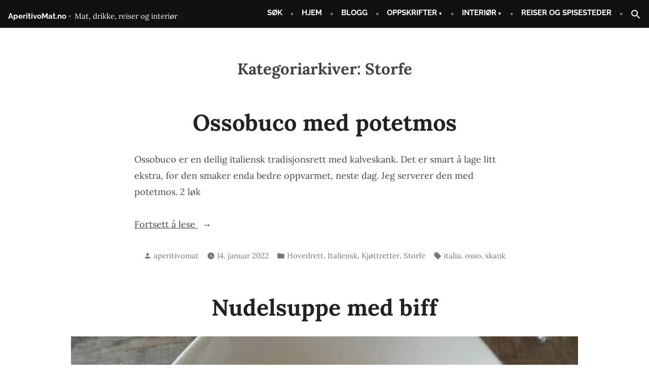

--- FILE ---
content_type: text/html; charset=UTF-8
request_url: https://www.aperitivomat.no/category/storfe/page/18/
body_size: 14385
content:
<!doctype html><html lang="nb-NO"><head><meta charset="UTF-8" /><meta name="viewport" content="width=device-width, initial-scale=1" /><link rel="profile" href="https://gmpg.org/xfn/11" /><meta name='robots' content='index, follow, max-image-preview:large, max-snippet:-1, max-video-preview:-1' /><link media="all" href="https://e6d2y9fwjvj.exactdn.com/wp-content/cache/autoptimize/css/autoptimize_43e68af031768ee046618cdde0de13a3.css" rel="stylesheet"><link media="print" href="https://e6d2y9fwjvj.exactdn.com/wp-content/cache/autoptimize/css/autoptimize_bde4127c8ce64a2477104f1f5d2802db.css" rel="stylesheet"><style media="screen">.is-menu path.search-icon-path{fill:#fff}body .popup-search-close:after,body .search-close:after{border-color:#fff}body .popup-search-close:before,body .search-close:before{border-color:#fff}</style><title>Storfe Arkiver - Side 18 av 22 - AperitivoMat.no</title><link rel="canonical" href="https://www.aperitivomat.no/category/storfe/page/18/" /><link rel="prev" href="https://www.aperitivomat.no/category/storfe/page/17/" /><link rel="next" href="https://www.aperitivomat.no/category/storfe/page/19/" /><meta property="og:locale" content="nb_NO" /><meta property="og:type" content="article" /><meta property="og:title" content="Storfe Arkiver - Side 18 av 22 - AperitivoMat.no" /><meta property="og:url" content="https://www.aperitivomat.no/category/storfe/" /><meta property="og:site_name" content="AperitivoMat.no" /><meta name="twitter:card" content="summary_large_image" /> <script type="application/ld+json" class="yoast-schema-graph">{"@context":"https://schema.org","@graph":[{"@type":"CollectionPage","@id":"https://www.aperitivomat.no/category/storfe/","url":"https://www.aperitivomat.no/category/storfe/page/18/","name":"Storfe Arkiver - Side 18 av 22 - AperitivoMat.no","isPartOf":{"@id":"https://www.aperitivomat.no/#website"},"breadcrumb":{"@id":"https://www.aperitivomat.no/category/storfe/page/18/#breadcrumb"},"inLanguage":"nb-NO"},{"@type":"BreadcrumbList","@id":"https://www.aperitivomat.no/category/storfe/page/18/#breadcrumb","itemListElement":[{"@type":"ListItem","position":1,"name":"Hjem","item":"https://www.aperitivomat.no/"},{"@type":"ListItem","position":2,"name":"Storfe"}]},{"@type":"WebSite","@id":"https://www.aperitivomat.no/#website","url":"https://www.aperitivomat.no/","name":"AperitivoMat.no","description":"Mat, drikke, reiser og interi&oslash;r","publisher":{"@id":"https://www.aperitivomat.no/#organization"},"potentialAction":[{"@type":"SearchAction","target":{"@type":"EntryPoint","urlTemplate":"https://www.aperitivomat.no/?s={search_term_string}"},"query-input":{"@type":"PropertyValueSpecification","valueRequired":true,"valueName":"search_term_string"}}],"inLanguage":"nb-NO"},{"@type":"Organization","@id":"https://www.aperitivomat.no/#organization","name":"AperitivoMat","url":"https://www.aperitivomat.no/","logo":{"@type":"ImageObject","inLanguage":"nb-NO","@id":"https://www.aperitivomat.no/#/schema/logo/image/","url":"https://e6d2y9fwjvj.exactdn.com/wp-content/uploads/E1310955-1156-4E7A-A2DF-435E2A484576.png?strip=all&lossy=1&ssl=1","contentUrl":"https://e6d2y9fwjvj.exactdn.com/wp-content/uploads/E1310955-1156-4E7A-A2DF-435E2A484576.png?strip=all&lossy=1&ssl=1","width":1000,"height":750,"caption":"AperitivoMat"},"image":{"@id":"https://www.aperitivomat.no/#/schema/logo/image/"},"sameAs":["https://www.facebook.com/Aperitivomat.no"]}]}</script> <link rel='dns-prefetch' href='//www.googletagmanager.com' /><link rel='dns-prefetch' href='//pagead2.googlesyndication.com' /><link rel='dns-prefetch' href='//e6d2y9fwjvj.exactdn.com' /><link rel='preconnect' href='//e6d2y9fwjvj.exactdn.com' />
<link rel='preconnect' href='//e6d2y9fwjvj.exactdn.com' crossorigin /><link rel="alternate" type="application/rss+xml" title="AperitivoMat.no &raquo; strøm" href="https://www.aperitivomat.no/feed/" /><link rel="alternate" type="application/rss+xml" title="AperitivoMat.no &raquo; kommentarstrøm" href="https://www.aperitivomat.no/comments/feed/" /><link rel="alternate" type="text/calendar" title="AperitivoMat.no &raquo; iCal-feed" href="https://www.aperitivomat.no/events/?ical=1" /><link rel="alternate" type="application/rss+xml" title="AperitivoMat.no &raquo; Storfe kategori-strøm" href="https://www.aperitivomat.no/category/storfe/feed/" /><link rel='stylesheet' id='rockfield-fonts-css' href='https://e6d2y9fwjvj.exactdn.com/easyio-fonts/css?family=Raleway%3A400%2C400i%2C700%2C700i%7CLora%3A400%2C400i%2C700%2C700i&#038;subset=latin%2Clatin-ext' type='text/css' media='all' />  <script type="text/javascript" src="https://www.googletagmanager.com/gtag/js?id=G-NLBG9G1TVX" id="google_gtagjs-js" async></script> <script type="text/javascript" src="https://e6d2y9fwjvj.exactdn.com/wp-includes/js/jquery/jquery.min.js?ver=3.7.1" id="jquery-core-js"></script> <link rel="https://api.w.org/" href="https://www.aperitivomat.no/wp-json/" /><link rel="alternate" title="JSON" type="application/json" href="https://www.aperitivomat.no/wp-json/wp/v2/categories/66" /><link rel="EditURI" type="application/rsd+xml" title="RSD" href="https://www.aperitivomat.no/xmlrpc.php?rsd" /><meta name="generator" content="WordPress 6.9" /><meta name="generator" content="Site Kit by Google 1.171.0" /><meta name="tec-api-version" content="v1"><meta name="tec-api-origin" content="https://www.aperitivomat.no"><link rel="alternate" href="https://www.aperitivomat.no/wp-json/tribe/events/v1/" /><meta name="google-adsense-platform-account" content="ca-host-pub-2644536267352236"><meta name="google-adsense-platform-domain" content="sitekit.withgoogle.com"> <noscript><style>.lazyload[data-src]{display:none !important;}</style></noscript>  <script type="text/javascript" async="async" src="https://pagead2.googlesyndication.com/pagead/js/adsbygoogle.js?client=ca-pub-8651845997567790&amp;host=ca-host-pub-2644536267352236" crossorigin="anonymous"></script> <link rel="icon" href="https://e6d2y9fwjvj.exactdn.com/wp-content/uploads/cropped-ikon-ferdig-1-e1611497074727.png?strip=all&#038;resize=32%2C32" sizes="32x32" /><link rel="icon" href="https://e6d2y9fwjvj.exactdn.com/wp-content/uploads/cropped-ikon-ferdig-1-e1611497074727.png?strip=all&#038;resize=192%2C192" sizes="192x192" /><link rel="apple-touch-icon" href="https://e6d2y9fwjvj.exactdn.com/wp-content/uploads/cropped-ikon-ferdig-1-e1611497074727.png?strip=all&#038;resize=180%2C180" /><meta name="msapplication-TileImage" content="https://e6d2y9fwjvj.exactdn.com/wp-content/uploads/cropped-ikon-ferdig-1-e1611497074727.png?strip=all&#038;resize=270%2C270" /></head><body class="archive paged category category-storfe category-66 wp-embed-responsive paged-18 category-paged-18 wp-theme-varia-wpcom wp-child-theme-rockfield-wpcom tribe-no-js varia-wpcom hfeed image-filters-enabled"><div id="page" class="site"> <a class="skip-link screen-reader-text" href="#content">Gå til innhold</a><header id="masthead" class="site-header"><div class="site-branding"><p class="site-title"><a href="https://www.aperitivomat.no/" rel="home">AperitivoMat.no</a></p><p class="site-description"> Mat, drikke, reiser og interi&oslash;r</p></div><nav id="site-navigation" class="main-navigation" aria-label="Hovednavigasjon"> <input type="checkbox" role="button" aria-haspopup="true" id="toggle" class="hide-visually"> <label for="toggle" id="toggle-menu" class="button"> Meny <span class="hide-visually expanded-text">Utvidet</span> <span class="hide-visually collapsed-text">Klappet sammen</span> </label><div class="menu-toppmeny-container"><ul id="menu-toppmeny" class="main-menu" aria-label="submenu"><li id="menu-item-7603" class="menu-item menu-item-type-post_type menu-item-object-page menu-item-7603"><a href="https://www.aperitivomat.no/sok-pa-ingrediens/">SØK</a></li><li id="menu-item-8387" class="menu-item menu-item-type-post_type menu-item-object-page menu-item-home menu-item-8387"><a href="https://www.aperitivomat.no/">HJEM</a></li><li id="menu-item-8950" class="menu-item menu-item-type-post_type menu-item-object-page current_page_parent menu-item-8950"><a href="https://www.aperitivomat.no/alleinnlegg/">BLOGG</a></li><li id="menu-item-7597" class="menu-item menu-item-type-post_type menu-item-object-page menu-item-has-children menu-item-7597"><a href="https://www.aperitivomat.no/blog/" aria-haspopup="true" aria-expanded="false">OPPSKRIFTER</a><ul class="sub-menu"><li id="menu-item-15430" class="menu-item menu-item-type-post_type menu-item-object-page menu-item-15430"><a href="https://www.aperitivomat.no/drikke/">Drikke</a></li><li id="menu-item-26066" class="menu-item menu-item-type-post_type menu-item-object-page menu-item-26066"><a href="https://www.aperitivomat.no/sok-pa-ingrediens/">Søkeside</a></li><li id="menu-item-15449" class="menu-item menu-item-type-post_type menu-item-object-page menu-item-15449"><a href="https://www.aperitivomat.no/sous-vide/">Sous vide</a></li><li id="menu-item-15425" class="menu-item menu-item-type-post_type menu-item-object-page menu-item-15425"><a href="https://www.aperitivomat.no/billig-og-lettvint/">Billig – lettvint</a></li><li id="menu-item-15452" class="menu-item menu-item-type-post_type menu-item-object-page menu-item-15452"><a href="https://www.aperitivomat.no/utenlandske-retter/">Utenlandske retter:</a></li><li id="menu-item-15433" class="menu-item menu-item-type-post_type menu-item-object-page menu-item-15433"><a href="https://www.aperitivomat.no/festmat-og-menyer/">Festmat og menyer</a></li><li id="menu-item-15445" class="menu-item menu-item-type-post_type menu-item-object-page menu-item-15445"><a href="https://www.aperitivomat.no/norsk-tradisjonsmat/">Norsk tradisjonsmat</a></li><li id="menu-item-15450" class="menu-item menu-item-type-post_type menu-item-object-page menu-item-15450"><a href="https://www.aperitivomat.no/sunnere-alternativer/">Sunnere alternativer</a></li></ul></li><li id="menu-item-7608" class="menu-item menu-item-type-post_type menu-item-object-page menu-item-has-children menu-item-7608"><a href="https://www.aperitivomat.no/interior/" aria-haspopup="true" aria-expanded="false">INTERIØR</a><ul class="sub-menu"><li id="menu-item-15413" class="menu-item menu-item-type-post_type menu-item-object-page menu-item-15413"><a href="https://www.aperitivomat.no/rom-for-rom/">Rom for rom</a></li><li id="menu-item-15415" class="menu-item menu-item-type-post_type menu-item-object-page menu-item-15415"><a href="https://www.aperitivomat.no/borddekking/">Borddekking</a></li><li id="menu-item-15417" class="menu-item menu-item-type-post_type menu-item-object-page menu-item-15417"><a href="https://www.aperitivomat.no/hage-og-uteplass/">Hage og uteplass</a></li><li id="menu-item-15418" class="menu-item menu-item-type-post_type menu-item-object-page menu-item-15418"><a href="https://www.aperitivomat.no/sesong/">Høytider og sesong</a></li><li id="menu-item-15414" class="menu-item menu-item-type-post_type menu-item-object-page menu-item-15414"><a href="https://www.aperitivomat.no/selvgjort-er-velgjort/">Selvgjort er velgjort</a></li></ul></li><li id="menu-item-7602" class="menu-item menu-item-type-post_type menu-item-object-page menu-item-7602"><a href="https://www.aperitivomat.no/reiser-og-spisesteder/">REISER OG SPISESTEDER</a></li><li class=" astm-search-menu is-menu is-dropdown menu-item"><a href="#" role="button" aria-label="Search Icon Link"><svg width="20" height="20" class="search-icon" role="img" viewBox="2 9 20 5" focusable="false" aria-label="Search"> <path class="search-icon-path" d="M15.5 14h-.79l-.28-.27C15.41 12.59 16 11.11 16 9.5 16 5.91 13.09 3 9.5 3S3 5.91 3 9.5 5.91 16 9.5 16c1.61 0 3.09-.59 4.23-1.57l.27.28v.79l5 4.99L20.49 19l-4.99-5zm-6 0C7.01 14 5 11.99 5 9.5S7.01 5 9.5 5 14 7.01 14 9.5 11.99 14 9.5 14z"></path></svg></a><form role="search" method="get" class="search-form" action="https://www.aperitivomat.no/"> <label> <span class="screen-reader-text">Søk etter:</span> <input type="search" class="search-field" placeholder="Søk &hellip;" value="" name="s" /> </label> <input type="submit" class="search-submit" value="Søk" /></form><div class="search-close"></div></li></ul></div></nav></header><div id="content" class="site-content"><section id="primary" class="content-area"><main id="main" class="site-main"><header class="page-header responsive-max-width"><h1 class="page-title">Kategoriarkiver: <span class="page-description">Storfe</span></h1></header><article id="post-409" class="post-409 post type-post status-publish format-standard hentry category-hovedrett category-italiensk category-kjottretter category-storfe tag-italia tag-osso tag-skank entry"><header class="entry-header responsive-max-width"><h2 class="entry-title"><a href="https://www.aperitivomat.no/1474785035_osso_bucco/" rel="bookmark">Ossobuco med potetmos</a></h2></header><div class="entry-content"><p>Ossobuco er en deilig italiensk tradisjonsrett med kalveskank. Det er smart å lage litt ekstra, for den smaker enda bedre oppvarmet, neste dag. Jeg serverer den med potetmos. 2 løk<a class="more-link" href="https://www.aperitivomat.no/1474785035_osso_bucco/">Fortsett å lese <span class="screen-reader-text">&laquo;Ossobuco med potetmos&raquo;</span></a></p></div><footer class="entry-footer responsive-max-width"> <span class="byline"><svg class="svg-icon" width="16" height="16" aria-hidden="true" role="img" focusable="false" viewBox="0 0 24 24" version="1.1" xmlns="http://www.w3.org/2000/svg" xmlns:xlink="http://www.w3.org/1999/xlink"><path d="M12 12c2.21 0 4-1.79 4-4s-1.79-4-4-4-4 1.79-4 4 1.79 4 4 4zm0 2c-2.67 0-8 1.34-8 4v2h16v-2c0-2.66-5.33-4-8-4z"></path><path d="M0 0h24v24H0z" fill="none"></path></svg><span class="screen-reader-text">Skrevet av</span><span class="author vcard"><a class="url fn n" href="https://www.aperitivomat.no/author/aperitivomat/">aperitivomat</a></span></span><span class="posted-on"><svg class="svg-icon" width="16" height="16" aria-hidden="true" role="img" focusable="false" xmlns="http://www.w3.org/2000/svg" viewBox="0 0 24 24"><defs><path id="a" d="M0 0h24v24H0V0z"></path></defs><clipPath id="b"><use xlink:href="#a" overflow="visible"></use></clipPath><path clip-path="url(#b)" d="M12 2C6.5 2 2 6.5 2 12s4.5 10 10 10 10-4.5 10-10S17.5 2 12 2zm4.2 14.2L11 13V7h1.5v5.2l4.5 2.7-.8 1.3z"></path></svg><a href="https://www.aperitivomat.no/1474785035_osso_bucco/" rel="bookmark"><time class="entry-date published" datetime="2022-01-14T07:00:02+01:00">14. januar 2022</time><time class="updated" datetime="2022-01-12T12:30:25+01:00">12. januar 2022</time></a></span><span class="cat-links"><svg class="svg-icon" width="16" height="16" aria-hidden="true" role="img" focusable="false" xmlns="http://www.w3.org/2000/svg" viewBox="0 0 24 24"><path d="M10 4H4c-1.1 0-1.99.9-1.99 2L2 18c0 1.1.9 2 2 2h16c1.1 0 2-.9 2-2V8c0-1.1-.9-2-2-2h-8l-2-2z"></path><path d="M0 0h24v24H0z" fill="none"></path></svg><span class="screen-reader-text">Publisert i</span><a href="https://www.aperitivomat.no/category/hovedrett/" rel="category tag">Hovedrett</a>, <a href="https://www.aperitivomat.no/category/italiensk/" rel="category tag">Italiensk</a>, <a href="https://www.aperitivomat.no/category/kjottretter/" rel="category tag">Kjøttretter</a>, <a href="https://www.aperitivomat.no/category/storfe/" rel="category tag">Storfe</a></span><span class="tags-links"><svg class="svg-icon" width="16" height="16" aria-hidden="true" role="img" focusable="false" xmlns="http://www.w3.org/2000/svg" viewBox="0 0 24 24"><path d="M21.41 11.58l-9-9C12.05 2.22 11.55 2 11 2H4c-1.1 0-2 .9-2 2v7c0 .55.22 1.05.59 1.42l9 9c.36.36.86.58 1.41.58.55 0 1.05-.22 1.41-.59l7-7c.37-.36.59-.86.59-1.41 0-.55-.23-1.06-.59-1.42zM5.5 7C4.67 7 4 6.33 4 5.5S4.67 4 5.5 4 7 4.67 7 5.5 6.33 7 5.5 7z"></path><path d="M0 0h24v24H0z" fill="none"></path></svg><span class="screen-reader-text">Stikkord:</span><a href="https://www.aperitivomat.no/tag/italia/" rel="tag">italia</a>, <a href="https://www.aperitivomat.no/tag/osso/" rel="tag">osso</a>, <a href="https://www.aperitivomat.no/tag/skank/" rel="tag">skank</a></span></footer></article><article id="post-5340" class="post-5340 post type-post status-publish format-standard has-post-thumbnail hentry category-kinesisk category-kjottretter category-lunsjretter category-singapore category-storfe category-supper category-taiwan entry"><header class="entry-header responsive-max-width"><h2 class="entry-title"><a href="https://www.aperitivomat.no/nudelsuppe-med-biff/" rel="bookmark">Nudelsuppe med biff</a></h2></header><figure class="post-thumbnail"> <a class="post-thumbnail-inner alignwide" href="https://www.aperitivomat.no/nudelsuppe-med-biff/" aria-hidden="true" tabindex="-1"> <img width="1000" height="667" src="[data-uri]" class="attachment-post-thumbnail size-post-thumbnail wp-post-image lazyload" alt="Nudelsuppe med biff" decoding="async" fetchpriority="high"   data-src="https://e6d2y9fwjvj.exactdn.com/wp-content/uploads/P1030467-1200x800-1.jpg?strip=all" data-srcset="https://e6d2y9fwjvj.exactdn.com/wp-content/uploads/P1030467-1200x800-1.jpg?strip=all 1000w, https://e6d2y9fwjvj.exactdn.com/wp-content/uploads/P1030467-1200x800-1-300x200.jpg?strip=all 300w, https://e6d2y9fwjvj.exactdn.com/wp-content/uploads/P1030467-1200x800-1-1024x683.jpg?strip=all 1024w, https://e6d2y9fwjvj.exactdn.com/wp-content/uploads/P1030467-1200x800-1-768x512.jpg?strip=all 768w, https://e6d2y9fwjvj.exactdn.com/wp-content/uploads/P1030467-1200x800-1.jpg?strip=all&amp;w=200 200w, https://e6d2y9fwjvj.exactdn.com/wp-content/uploads/P1030467-1200x800-1.jpg?strip=all&amp;w=400 400w, https://e6d2y9fwjvj.exactdn.com/wp-content/uploads/P1030467-1200x800-1.jpg?strip=all&amp;w=600 600w, https://e6d2y9fwjvj.exactdn.com/wp-content/uploads/P1030467-1200x800-1.jpg?strip=all&amp;w=450 450w" data-sizes="auto" data-eio-rwidth="1000" data-eio-rheight="667" /><noscript><img width="1000" height="667" src="https://e6d2y9fwjvj.exactdn.com/wp-content/uploads/P1030467-1200x800-1.jpg?strip=all" class="attachment-post-thumbnail size-post-thumbnail wp-post-image" alt="Nudelsuppe med biff" decoding="async" fetchpriority="high" srcset="https://e6d2y9fwjvj.exactdn.com/wp-content/uploads/P1030467-1200x800-1.jpg?strip=all 1000w, https://e6d2y9fwjvj.exactdn.com/wp-content/uploads/P1030467-1200x800-1-300x200.jpg?strip=all 300w, https://e6d2y9fwjvj.exactdn.com/wp-content/uploads/P1030467-1200x800-1-1024x683.jpg?strip=all 1024w, https://e6d2y9fwjvj.exactdn.com/wp-content/uploads/P1030467-1200x800-1-768x512.jpg?strip=all 768w, https://e6d2y9fwjvj.exactdn.com/wp-content/uploads/P1030467-1200x800-1.jpg?strip=all&amp;w=200 200w, https://e6d2y9fwjvj.exactdn.com/wp-content/uploads/P1030467-1200x800-1.jpg?strip=all&amp;w=400 400w, https://e6d2y9fwjvj.exactdn.com/wp-content/uploads/P1030467-1200x800-1.jpg?strip=all&amp;w=600 600w, https://e6d2y9fwjvj.exactdn.com/wp-content/uploads/P1030467-1200x800-1.jpg?strip=all&amp;w=450 450w" sizes="(max-width: 1000px) 100vw, 1000px" data-eio="l" /></noscript> </a></figure><div class="entry-content"><p>Nudelsuppe med biff er varmende og godt på kalde høst- og vinterkvelder. Red chilisaus finnes i flere varianter i asiatiske butikker. Jeg har brukt høyrygg, men om du vil lage<a class="more-link" href="https://www.aperitivomat.no/nudelsuppe-med-biff/">Fortsett å lese <span class="screen-reader-text">&laquo;Nudelsuppe med biff&raquo;</span></a></p></div><footer class="entry-footer responsive-max-width"> <span class="byline"><svg class="svg-icon" width="16" height="16" aria-hidden="true" role="img" focusable="false" viewBox="0 0 24 24" version="1.1" xmlns="http://www.w3.org/2000/svg" xmlns:xlink="http://www.w3.org/1999/xlink"><path d="M12 12c2.21 0 4-1.79 4-4s-1.79-4-4-4-4 1.79-4 4 1.79 4 4 4zm0 2c-2.67 0-8 1.34-8 4v2h16v-2c0-2.66-5.33-4-8-4z"></path><path d="M0 0h24v24H0z" fill="none"></path></svg><span class="screen-reader-text">Skrevet av</span><span class="author vcard"><a class="url fn n" href="https://www.aperitivomat.no/author/admin/">Siv Ellen</a></span></span><span class="posted-on"><svg class="svg-icon" width="16" height="16" aria-hidden="true" role="img" focusable="false" xmlns="http://www.w3.org/2000/svg" viewBox="0 0 24 24"><defs><path id="a" d="M0 0h24v24H0V0z"></path></defs><clipPath id="b"><use xlink:href="#a" overflow="visible"></use></clipPath><path clip-path="url(#b)" d="M12 2C6.5 2 2 6.5 2 12s4.5 10 10 10 10-4.5 10-10S17.5 2 12 2zm4.2 14.2L11 13V7h1.5v5.2l4.5 2.7-.8 1.3z"></path></svg><a href="https://www.aperitivomat.no/nudelsuppe-med-biff/" rel="bookmark"><time class="entry-date published" datetime="2022-01-14T05:04:11+01:00">14. januar 2022</time><time class="updated" datetime="2024-06-02T10:50:58+02:00">2. juni 2024</time></a></span><span class="cat-links"><svg class="svg-icon" width="16" height="16" aria-hidden="true" role="img" focusable="false" xmlns="http://www.w3.org/2000/svg" viewBox="0 0 24 24"><path d="M10 4H4c-1.1 0-1.99.9-1.99 2L2 18c0 1.1.9 2 2 2h16c1.1 0 2-.9 2-2V8c0-1.1-.9-2-2-2h-8l-2-2z"></path><path d="M0 0h24v24H0z" fill="none"></path></svg><span class="screen-reader-text">Publisert i</span><a href="https://www.aperitivomat.no/category/kinesisk/" rel="category tag">Kinesisk</a>, <a href="https://www.aperitivomat.no/category/kjottretter/" rel="category tag">Kjøttretter</a>, <a href="https://www.aperitivomat.no/category/lunsjretter/" rel="category tag">Lunsjretter</a>, <a href="https://www.aperitivomat.no/category/singapore/" rel="category tag">Singapore</a>, <a href="https://www.aperitivomat.no/category/storfe/" rel="category tag">Storfe</a>, <a href="https://www.aperitivomat.no/category/supper/" rel="category tag">Supper</a>, <a href="https://www.aperitivomat.no/category/taiwan/" rel="category tag">Taiwan</a></span></footer></article><article id="post-932" class="post-932 post type-post status-publish format-standard has-post-thumbnail hentry category-helse category-kjottretter category-kylling category-lunsjretter category-salat category-storfe category-usa entry"><header class="entry-header responsive-max-width"><h2 class="entry-title"><a href="https://www.aperitivomat.no/1484110668_cajunkylling_med_sala/" rel="bookmark">Cajunbiff eller kylling med salat</a></h2></header><figure class="post-thumbnail"> <a class="post-thumbnail-inner alignwide" href="https://www.aperitivomat.no/1484110668_cajunkylling_med_sala/" aria-hidden="true" tabindex="-1"> <noscript><img width="700" height="465" src="https://e6d2y9fwjvj.exactdn.com/wp-content/uploads/08cfb-dsc_0693-2016656-7-1484110469166.jpg?strip=all" class="attachment-post-thumbnail size-post-thumbnail wp-post-image" alt="" decoding="async" srcset="https://e6d2y9fwjvj.exactdn.com/wp-content/uploads/08cfb-dsc_0693-2016656-7-1484110469166.jpg?strip=all 700w, https://e6d2y9fwjvj.exactdn.com/wp-content/uploads/08cfb-dsc_0693-2016656-7-1484110469166-300x199.jpg?strip=all 300w, https://e6d2y9fwjvj.exactdn.com/wp-content/uploads/08cfb-dsc_0693-2016656-7-1484110469166.jpg?strip=all&amp;w=140 140w, https://e6d2y9fwjvj.exactdn.com/wp-content/uploads/08cfb-dsc_0693-2016656-7-1484110469166.jpg?strip=all&amp;w=420 420w, https://e6d2y9fwjvj.exactdn.com/wp-content/uploads/08cfb-dsc_0693-2016656-7-1484110469166.jpg?strip=all&amp;w=560 560w" sizes="(max-width: 700px) 100vw, 700px" /></noscript><img width="700" height="465" src='data:image/svg+xml,%3Csvg%20xmlns=%22http://www.w3.org/2000/svg%22%20viewBox=%220%200%20700%20465%22%3E%3C/svg%3E' data-src="https://e6d2y9fwjvj.exactdn.com/wp-content/uploads/08cfb-dsc_0693-2016656-7-1484110469166.jpg?strip=all" class="lazyload attachment-post-thumbnail size-post-thumbnail wp-post-image" alt="" decoding="async" data-srcset="https://e6d2y9fwjvj.exactdn.com/wp-content/uploads/08cfb-dsc_0693-2016656-7-1484110469166.jpg?strip=all 700w, https://e6d2y9fwjvj.exactdn.com/wp-content/uploads/08cfb-dsc_0693-2016656-7-1484110469166-300x199.jpg?strip=all 300w, https://e6d2y9fwjvj.exactdn.com/wp-content/uploads/08cfb-dsc_0693-2016656-7-1484110469166.jpg?strip=all&amp;w=140 140w, https://e6d2y9fwjvj.exactdn.com/wp-content/uploads/08cfb-dsc_0693-2016656-7-1484110469166.jpg?strip=all&amp;w=420 420w, https://e6d2y9fwjvj.exactdn.com/wp-content/uploads/08cfb-dsc_0693-2016656-7-1484110469166.jpg?strip=all&amp;w=560 560w" data-sizes="(max-width: 700px) 100vw, 700px" /> </a></figure><div class="entry-content"><p>Cajunbiff eller kylling med salat er fra Louisiana i USA. Cajuner er etterkommere av utvist befolkning fra Nova Scotia og New Brunswick og har sine helt særegne mattradisjoner. Cajunmat smaker<a class="more-link" href="https://www.aperitivomat.no/1484110668_cajunkylling_med_sala/">Fortsett å lese <span class="screen-reader-text">&laquo;Cajunbiff eller kylling med salat&raquo;</span></a></p></div><footer class="entry-footer responsive-max-width"> <span class="byline"><svg class="svg-icon" width="16" height="16" aria-hidden="true" role="img" focusable="false" viewBox="0 0 24 24" version="1.1" xmlns="http://www.w3.org/2000/svg" xmlns:xlink="http://www.w3.org/1999/xlink"><path d="M12 12c2.21 0 4-1.79 4-4s-1.79-4-4-4-4 1.79-4 4 1.79 4 4 4zm0 2c-2.67 0-8 1.34-8 4v2h16v-2c0-2.66-5.33-4-8-4z"></path><path d="M0 0h24v24H0z" fill="none"></path></svg><span class="screen-reader-text">Skrevet av</span><span class="author vcard"><a class="url fn n" href="https://www.aperitivomat.no/author/aperitivomat/">aperitivomat</a></span></span><span class="posted-on"><svg class="svg-icon" width="16" height="16" aria-hidden="true" role="img" focusable="false" xmlns="http://www.w3.org/2000/svg" viewBox="0 0 24 24"><defs><path id="a" d="M0 0h24v24H0V0z"></path></defs><clipPath id="b"><use xlink:href="#a" overflow="visible"></use></clipPath><path clip-path="url(#b)" d="M12 2C6.5 2 2 6.5 2 12s4.5 10 10 10 10-4.5 10-10S17.5 2 12 2zm4.2 14.2L11 13V7h1.5v5.2l4.5 2.7-.8 1.3z"></path></svg><a href="https://www.aperitivomat.no/1484110668_cajunkylling_med_sala/" rel="bookmark"><time class="entry-date published" datetime="2022-01-11T14:08:54+01:00">11. januar 2022</time><time class="updated" datetime="2024-08-11T08:25:46+02:00">11. august 2024</time></a></span><span class="cat-links"><svg class="svg-icon" width="16" height="16" aria-hidden="true" role="img" focusable="false" xmlns="http://www.w3.org/2000/svg" viewBox="0 0 24 24"><path d="M10 4H4c-1.1 0-1.99.9-1.99 2L2 18c0 1.1.9 2 2 2h16c1.1 0 2-.9 2-2V8c0-1.1-.9-2-2-2h-8l-2-2z"></path><path d="M0 0h24v24H0z" fill="none"></path></svg><span class="screen-reader-text">Publisert i</span><a href="https://www.aperitivomat.no/category/helse/" rel="category tag">Helse</a>, <a href="https://www.aperitivomat.no/category/kjottretter/" rel="category tag">Kjøttretter</a>, <a href="https://www.aperitivomat.no/category/kylling/" rel="category tag">Kylling</a>, <a href="https://www.aperitivomat.no/category/lunsjretter/" rel="category tag">Lunsjretter</a>, <a href="https://www.aperitivomat.no/category/salat/" rel="category tag">Salat</a>, <a href="https://www.aperitivomat.no/category/storfe/" rel="category tag">Storfe</a>, <a href="https://www.aperitivomat.no/category/usa/" rel="category tag">USA</a></span></footer></article><article id="post-15530" class="post-15530 post type-post status-publish format-standard has-post-thumbnail hentry category-argentinsk category-brasiliansk category-grillmat category-hovedrett category-kjottretter category-meksikansk category-storfe category-uruguay entry"><header class="entry-header responsive-max-width"><h2 class="entry-title"><a href="https://www.aperitivomat.no/kalvefilet-med-salsa-og-batpoteter/" rel="bookmark">Kalvefilet med salsa og båtpoteter</a></h2></header><figure class="post-thumbnail"> <a class="post-thumbnail-inner alignwide" href="https://www.aperitivomat.no/kalvefilet-med-salsa-og-batpoteter/" aria-hidden="true" tabindex="-1"> <noscript><img width="1568" height="1045" src="https://e6d2y9fwjvj.exactdn.com/wp-content/uploads/P1050418-1568x1045.jpg?strip=all" class="attachment-post-thumbnail size-post-thumbnail wp-post-image" alt="" decoding="async" srcset="https://e6d2y9fwjvj.exactdn.com/wp-content/uploads/P1050418-1568x1045.jpg?strip=all 1568w, https://e6d2y9fwjvj.exactdn.com/wp-content/uploads/P1050418-300x200.jpg?strip=all 300w, https://e6d2y9fwjvj.exactdn.com/wp-content/uploads/P1050418-1024x683.jpg?strip=all 1024w, https://e6d2y9fwjvj.exactdn.com/wp-content/uploads/P1050418-768x512.jpg?strip=all 768w, https://e6d2y9fwjvj.exactdn.com/wp-content/uploads/P1050418-1536x1024.jpg?strip=all 1536w, https://e6d2y9fwjvj.exactdn.com/wp-content/uploads/P1050418-2048x1365.jpg?strip=all 2048w, https://e6d2y9fwjvj.exactdn.com/wp-content/uploads/P1050418-scaled.jpg?strip=all 1000w, https://e6d2y9fwjvj.exactdn.com/wp-content/uploads/P1050418-scaled.jpg?strip=all&amp;zoom=0.4&amp;resize=1568%2C1045 627w, https://e6d2y9fwjvj.exactdn.com/wp-content/uploads/P1050418-scaled.jpg?strip=all&amp;zoom=0.6&amp;resize=1568%2C1045 940w" sizes="(max-width: 1568px) 100vw, 1568px" /></noscript><img width="1568" height="1045" src='data:image/svg+xml,%3Csvg%20xmlns=%22http://www.w3.org/2000/svg%22%20viewBox=%220%200%201568%201045%22%3E%3C/svg%3E' data-src="https://e6d2y9fwjvj.exactdn.com/wp-content/uploads/P1050418-1568x1045.jpg?strip=all" class="lazyload attachment-post-thumbnail size-post-thumbnail wp-post-image" alt="" decoding="async" data-srcset="https://e6d2y9fwjvj.exactdn.com/wp-content/uploads/P1050418-1568x1045.jpg?strip=all 1568w, https://e6d2y9fwjvj.exactdn.com/wp-content/uploads/P1050418-300x200.jpg?strip=all 300w, https://e6d2y9fwjvj.exactdn.com/wp-content/uploads/P1050418-1024x683.jpg?strip=all 1024w, https://e6d2y9fwjvj.exactdn.com/wp-content/uploads/P1050418-768x512.jpg?strip=all 768w, https://e6d2y9fwjvj.exactdn.com/wp-content/uploads/P1050418-1536x1024.jpg?strip=all 1536w, https://e6d2y9fwjvj.exactdn.com/wp-content/uploads/P1050418-2048x1365.jpg?strip=all 2048w, https://e6d2y9fwjvj.exactdn.com/wp-content/uploads/P1050418-scaled.jpg?strip=all 1000w, https://e6d2y9fwjvj.exactdn.com/wp-content/uploads/P1050418-scaled.jpg?strip=all&amp;zoom=0.4&amp;resize=1568%2C1045 627w, https://e6d2y9fwjvj.exactdn.com/wp-content/uploads/P1050418-scaled.jpg?strip=all&amp;zoom=0.6&amp;resize=1568%2C1045 940w" data-sizes="(max-width: 1568px) 100vw, 1568px" /> </a></figure><div class="entry-content"><p>Kalvefilet med salsa og båtpoteter passer godt en varm sommerkveld. Om du ønsker mer grønnsaker enn de som er i salsaen, passer det fint med grillede maiskolber. Båtpotetene: Risle litt olivenolje<a class="more-link" href="https://www.aperitivomat.no/kalvefilet-med-salsa-og-batpoteter/">Fortsett å lese <span class="screen-reader-text">&laquo;Kalvefilet med salsa og båtpoteter&raquo;</span></a></p></div><footer class="entry-footer responsive-max-width"> <span class="byline"><svg class="svg-icon" width="16" height="16" aria-hidden="true" role="img" focusable="false" viewBox="0 0 24 24" version="1.1" xmlns="http://www.w3.org/2000/svg" xmlns:xlink="http://www.w3.org/1999/xlink"><path d="M12 12c2.21 0 4-1.79 4-4s-1.79-4-4-4-4 1.79-4 4 1.79 4 4 4zm0 2c-2.67 0-8 1.34-8 4v2h16v-2c0-2.66-5.33-4-8-4z"></path><path d="M0 0h24v24H0z" fill="none"></path></svg><span class="screen-reader-text">Skrevet av</span><span class="author vcard"><a class="url fn n" href="https://www.aperitivomat.no/author/admin/">Siv Ellen</a></span></span><span class="posted-on"><svg class="svg-icon" width="16" height="16" aria-hidden="true" role="img" focusable="false" xmlns="http://www.w3.org/2000/svg" viewBox="0 0 24 24"><defs><path id="a" d="M0 0h24v24H0V0z"></path></defs><clipPath id="b"><use xlink:href="#a" overflow="visible"></use></clipPath><path clip-path="url(#b)" d="M12 2C6.5 2 2 6.5 2 12s4.5 10 10 10 10-4.5 10-10S17.5 2 12 2zm4.2 14.2L11 13V7h1.5v5.2l4.5 2.7-.8 1.3z"></path></svg><a href="https://www.aperitivomat.no/kalvefilet-med-salsa-og-batpoteter/" rel="bookmark"><time class="entry-date published" datetime="2022-01-08T06:00:08+01:00">8. januar 2022</time><time class="updated" datetime="2024-09-23T09:01:32+02:00">23. september 2024</time></a></span><span class="cat-links"><svg class="svg-icon" width="16" height="16" aria-hidden="true" role="img" focusable="false" xmlns="http://www.w3.org/2000/svg" viewBox="0 0 24 24"><path d="M10 4H4c-1.1 0-1.99.9-1.99 2L2 18c0 1.1.9 2 2 2h16c1.1 0 2-.9 2-2V8c0-1.1-.9-2-2-2h-8l-2-2z"></path><path d="M0 0h24v24H0z" fill="none"></path></svg><span class="screen-reader-text">Publisert i</span><a href="https://www.aperitivomat.no/category/argentinsk/" rel="category tag">Argentinsk</a>, <a href="https://www.aperitivomat.no/category/brasiliansk/" rel="category tag">Brasiliansk</a>, <a href="https://www.aperitivomat.no/category/grillmat/" rel="category tag">Grillmat</a>, <a href="https://www.aperitivomat.no/category/hovedrett/" rel="category tag">Hovedrett</a>, <a href="https://www.aperitivomat.no/category/kjottretter/" rel="category tag">Kjøttretter</a>, <a href="https://www.aperitivomat.no/category/meksikansk/" rel="category tag">Meksikansk</a>, <a href="https://www.aperitivomat.no/category/storfe/" rel="category tag">Storfe</a>, <a href="https://www.aperitivomat.no/category/uruguay/" rel="category tag">Uruguay</a></span></footer></article><article id="post-4757" class="post-4757 post type-post status-publish format-standard has-post-thumbnail hentry category-gresk category-hovedrett category-kjottretter category-lam category-storfe tag-cacic tag-moussaka tag-tzatziki entry"><header class="entry-header responsive-max-width"><h2 class="entry-title"><a href="https://www.aperitivomat.no/moussaka-med-gresk-salat-og-tzatziki/" rel="bookmark">Moussaka med gresk salat og tzatziki</a></h2></header><figure class="post-thumbnail"> <a class="post-thumbnail-inner alignwide" href="https://www.aperitivomat.no/moussaka-med-gresk-salat-og-tzatziki/" aria-hidden="true" tabindex="-1"> <noscript><img width="1000" height="667" src="https://e6d2y9fwjvj.exactdn.com/wp-content/uploads/78CD7A30-552B-452D-B880-97E9DA5AE651.jpeg?strip=all" class="attachment-post-thumbnail size-post-thumbnail wp-post-image" alt="" decoding="async" srcset="https://e6d2y9fwjvj.exactdn.com/wp-content/uploads/78CD7A30-552B-452D-B880-97E9DA5AE651.jpeg?strip=all 1000w, https://e6d2y9fwjvj.exactdn.com/wp-content/uploads/78CD7A30-552B-452D-B880-97E9DA5AE651-300x200.jpeg?strip=all 300w, https://e6d2y9fwjvj.exactdn.com/wp-content/uploads/78CD7A30-552B-452D-B880-97E9DA5AE651-1024x683.jpeg?strip=all 1024w, https://e6d2y9fwjvj.exactdn.com/wp-content/uploads/78CD7A30-552B-452D-B880-97E9DA5AE651-768x512.jpeg?strip=all 768w, https://e6d2y9fwjvj.exactdn.com/wp-content/uploads/78CD7A30-552B-452D-B880-97E9DA5AE651.jpeg?strip=all&amp;w=200 200w, https://e6d2y9fwjvj.exactdn.com/wp-content/uploads/78CD7A30-552B-452D-B880-97E9DA5AE651.jpeg?strip=all&amp;w=400 400w, https://e6d2y9fwjvj.exactdn.com/wp-content/uploads/78CD7A30-552B-452D-B880-97E9DA5AE651.jpeg?strip=all&amp;w=600 600w, https://e6d2y9fwjvj.exactdn.com/wp-content/uploads/78CD7A30-552B-452D-B880-97E9DA5AE651.jpeg?strip=all&amp;w=450 450w" sizes="(max-width: 1000px) 100vw, 1000px" /></noscript><img width="1000" height="667" src='data:image/svg+xml,%3Csvg%20xmlns=%22http://www.w3.org/2000/svg%22%20viewBox=%220%200%201000%20667%22%3E%3C/svg%3E' data-src="https://e6d2y9fwjvj.exactdn.com/wp-content/uploads/78CD7A30-552B-452D-B880-97E9DA5AE651.jpeg?strip=all" class="lazyload attachment-post-thumbnail size-post-thumbnail wp-post-image" alt="" decoding="async" data-srcset="https://e6d2y9fwjvj.exactdn.com/wp-content/uploads/78CD7A30-552B-452D-B880-97E9DA5AE651.jpeg?strip=all 1000w, https://e6d2y9fwjvj.exactdn.com/wp-content/uploads/78CD7A30-552B-452D-B880-97E9DA5AE651-300x200.jpeg?strip=all 300w, https://e6d2y9fwjvj.exactdn.com/wp-content/uploads/78CD7A30-552B-452D-B880-97E9DA5AE651-1024x683.jpeg?strip=all 1024w, https://e6d2y9fwjvj.exactdn.com/wp-content/uploads/78CD7A30-552B-452D-B880-97E9DA5AE651-768x512.jpeg?strip=all 768w, https://e6d2y9fwjvj.exactdn.com/wp-content/uploads/78CD7A30-552B-452D-B880-97E9DA5AE651.jpeg?strip=all&amp;w=200 200w, https://e6d2y9fwjvj.exactdn.com/wp-content/uploads/78CD7A30-552B-452D-B880-97E9DA5AE651.jpeg?strip=all&amp;w=400 400w, https://e6d2y9fwjvj.exactdn.com/wp-content/uploads/78CD7A30-552B-452D-B880-97E9DA5AE651.jpeg?strip=all&amp;w=600 600w, https://e6d2y9fwjvj.exactdn.com/wp-content/uploads/78CD7A30-552B-452D-B880-97E9DA5AE651.jpeg?strip=all&amp;w=450 450w" data-sizes="(max-width: 1000px) 100vw, 1000px" /> </a></figure><div class="entry-content"><p>Moussaka med gresk salat og tzatziki var den første greske maten jeg smakte, på midten av 80-tallet, og den første jeg lagde. Det har blitt enklere å lage en mer<a class="more-link" href="https://www.aperitivomat.no/moussaka-med-gresk-salat-og-tzatziki/">Fortsett å lese <span class="screen-reader-text">&laquo;Moussaka med gresk salat og tzatziki&raquo;</span></a></p></div><footer class="entry-footer responsive-max-width"> <span class="byline"><svg class="svg-icon" width="16" height="16" aria-hidden="true" role="img" focusable="false" viewBox="0 0 24 24" version="1.1" xmlns="http://www.w3.org/2000/svg" xmlns:xlink="http://www.w3.org/1999/xlink"><path d="M12 12c2.21 0 4-1.79 4-4s-1.79-4-4-4-4 1.79-4 4 1.79 4 4 4zm0 2c-2.67 0-8 1.34-8 4v2h16v-2c0-2.66-5.33-4-8-4z"></path><path d="M0 0h24v24H0z" fill="none"></path></svg><span class="screen-reader-text">Skrevet av</span><span class="author vcard"><a class="url fn n" href="https://www.aperitivomat.no/author/admin/">Siv Ellen</a></span></span><span class="posted-on"><svg class="svg-icon" width="16" height="16" aria-hidden="true" role="img" focusable="false" xmlns="http://www.w3.org/2000/svg" viewBox="0 0 24 24"><defs><path id="a" d="M0 0h24v24H0V0z"></path></defs><clipPath id="b"><use xlink:href="#a" overflow="visible"></use></clipPath><path clip-path="url(#b)" d="M12 2C6.5 2 2 6.5 2 12s4.5 10 10 10 10-4.5 10-10S17.5 2 12 2zm4.2 14.2L11 13V7h1.5v5.2l4.5 2.7-.8 1.3z"></path></svg><a href="https://www.aperitivomat.no/moussaka-med-gresk-salat-og-tzatziki/" rel="bookmark"><time class="entry-date published" datetime="2022-01-06T14:25:25+01:00">6. januar 2022</time><time class="updated" datetime="2022-01-06T08:10:28+01:00">6. januar 2022</time></a></span><span class="cat-links"><svg class="svg-icon" width="16" height="16" aria-hidden="true" role="img" focusable="false" xmlns="http://www.w3.org/2000/svg" viewBox="0 0 24 24"><path d="M10 4H4c-1.1 0-1.99.9-1.99 2L2 18c0 1.1.9 2 2 2h16c1.1 0 2-.9 2-2V8c0-1.1-.9-2-2-2h-8l-2-2z"></path><path d="M0 0h24v24H0z" fill="none"></path></svg><span class="screen-reader-text">Publisert i</span><a href="https://www.aperitivomat.no/category/gresk/" rel="category tag">Gresk</a>, <a href="https://www.aperitivomat.no/category/hovedrett/" rel="category tag">Hovedrett</a>, <a href="https://www.aperitivomat.no/category/kjottretter/" rel="category tag">Kjøttretter</a>, <a href="https://www.aperitivomat.no/category/lam/" rel="category tag">Lam</a>, <a href="https://www.aperitivomat.no/category/storfe/" rel="category tag">Storfe</a></span><span class="tags-links"><svg class="svg-icon" width="16" height="16" aria-hidden="true" role="img" focusable="false" xmlns="http://www.w3.org/2000/svg" viewBox="0 0 24 24"><path d="M21.41 11.58l-9-9C12.05 2.22 11.55 2 11 2H4c-1.1 0-2 .9-2 2v7c0 .55.22 1.05.59 1.42l9 9c.36.36.86.58 1.41.58.55 0 1.05-.22 1.41-.59l7-7c.37-.36.59-.86.59-1.41 0-.55-.23-1.06-.59-1.42zM5.5 7C4.67 7 4 6.33 4 5.5S4.67 4 5.5 4 7 4.67 7 5.5 6.33 7 5.5 7z"></path><path d="M0 0h24v24H0z" fill="none"></path></svg><span class="screen-reader-text">Stikkord:</span><a href="https://www.aperitivomat.no/tag/cacic/" rel="tag">cacic</a>, <a href="https://www.aperitivomat.no/tag/moussaka/" rel="tag">moussaka</a>, <a href="https://www.aperitivomat.no/tag/tzatziki/" rel="tag">tzatziki</a></span></footer></article><article id="post-19057" class="post-19057 post type-post status-publish format-standard has-post-thumbnail hentry category-hovedrett category-kjottretter category-storfe entry"><header class="entry-header responsive-max-width"><h2 class="entry-title"><a href="https://www.aperitivomat.no/oksefilet-med-rodvin-og-portvinssaus-og-potetpure/" rel="bookmark">Oksefilet med rødvin- og portvinssaus og potetpuré</a></h2></header><figure class="post-thumbnail"> <a class="post-thumbnail-inner alignwide" href="https://www.aperitivomat.no/oksefilet-med-rodvin-og-portvinssaus-og-potetpure/" aria-hidden="true" tabindex="-1"> <noscript><img width="1568" height="1045" src="https://e6d2y9fwjvj.exactdn.com/wp-content/uploads/P1040749-1568x1045.jpg?strip=all" class="attachment-post-thumbnail size-post-thumbnail wp-post-image" alt="" decoding="async" srcset="https://e6d2y9fwjvj.exactdn.com/wp-content/uploads/P1040749-1568x1045.jpg?strip=all 1568w, https://e6d2y9fwjvj.exactdn.com/wp-content/uploads/P1040749-300x200.jpg?strip=all 300w, https://e6d2y9fwjvj.exactdn.com/wp-content/uploads/P1040749-1024x683.jpg?strip=all 1024w, https://e6d2y9fwjvj.exactdn.com/wp-content/uploads/P1040749-768x512.jpg?strip=all 768w, https://e6d2y9fwjvj.exactdn.com/wp-content/uploads/P1040749-1536x1024.jpg?strip=all 1536w, https://e6d2y9fwjvj.exactdn.com/wp-content/uploads/P1040749-2048x1365.jpg?strip=all 2048w, https://e6d2y9fwjvj.exactdn.com/wp-content/uploads/P1040749-scaled.jpg?strip=all 1000w, https://e6d2y9fwjvj.exactdn.com/wp-content/uploads/P1040749-scaled.jpg?strip=all&amp;zoom=0.4&amp;resize=1568%2C1045 627w, https://e6d2y9fwjvj.exactdn.com/wp-content/uploads/P1040749-scaled.jpg?strip=all&amp;zoom=0.6&amp;resize=1568%2C1045 940w" sizes="(max-width: 1568px) 100vw, 1568px" /></noscript><img width="1568" height="1045" src='data:image/svg+xml,%3Csvg%20xmlns=%22http://www.w3.org/2000/svg%22%20viewBox=%220%200%201568%201045%22%3E%3C/svg%3E' data-src="https://e6d2y9fwjvj.exactdn.com/wp-content/uploads/P1040749-1568x1045.jpg?strip=all" class="lazyload attachment-post-thumbnail size-post-thumbnail wp-post-image" alt="" decoding="async" data-srcset="https://e6d2y9fwjvj.exactdn.com/wp-content/uploads/P1040749-1568x1045.jpg?strip=all 1568w, https://e6d2y9fwjvj.exactdn.com/wp-content/uploads/P1040749-300x200.jpg?strip=all 300w, https://e6d2y9fwjvj.exactdn.com/wp-content/uploads/P1040749-1024x683.jpg?strip=all 1024w, https://e6d2y9fwjvj.exactdn.com/wp-content/uploads/P1040749-768x512.jpg?strip=all 768w, https://e6d2y9fwjvj.exactdn.com/wp-content/uploads/P1040749-1536x1024.jpg?strip=all 1536w, https://e6d2y9fwjvj.exactdn.com/wp-content/uploads/P1040749-2048x1365.jpg?strip=all 2048w, https://e6d2y9fwjvj.exactdn.com/wp-content/uploads/P1040749-scaled.jpg?strip=all 1000w, https://e6d2y9fwjvj.exactdn.com/wp-content/uploads/P1040749-scaled.jpg?strip=all&amp;zoom=0.4&amp;resize=1568%2C1045 627w, https://e6d2y9fwjvj.exactdn.com/wp-content/uploads/P1040749-scaled.jpg?strip=all&amp;zoom=0.6&amp;resize=1568%2C1045 940w" data-sizes="(max-width: 1568px) 100vw, 1568px" /> </a></figure><div class="entry-content"><p>Oksefilet med rødvin- og portvinssaus og potetpuré er en nydelig rett. Her serverer jeg den grillet, med en nydelig rødvin- og portvinssaus. Sausen kan også brukes til andre kjøttslag, for<a class="more-link" href="https://www.aperitivomat.no/oksefilet-med-rodvin-og-portvinssaus-og-potetpure/">Fortsett å lese <span class="screen-reader-text">&laquo;Oksefilet med rødvin- og portvinssaus og potetpuré&raquo;</span></a></p></div><footer class="entry-footer responsive-max-width"> <span class="byline"><svg class="svg-icon" width="16" height="16" aria-hidden="true" role="img" focusable="false" viewBox="0 0 24 24" version="1.1" xmlns="http://www.w3.org/2000/svg" xmlns:xlink="http://www.w3.org/1999/xlink"><path d="M12 12c2.21 0 4-1.79 4-4s-1.79-4-4-4-4 1.79-4 4 1.79 4 4 4zm0 2c-2.67 0-8 1.34-8 4v2h16v-2c0-2.66-5.33-4-8-4z"></path><path d="M0 0h24v24H0z" fill="none"></path></svg><span class="screen-reader-text">Skrevet av</span><span class="author vcard"><a class="url fn n" href="https://www.aperitivomat.no/author/admin/">Siv Ellen</a></span></span><span class="posted-on"><svg class="svg-icon" width="16" height="16" aria-hidden="true" role="img" focusable="false" xmlns="http://www.w3.org/2000/svg" viewBox="0 0 24 24"><defs><path id="a" d="M0 0h24v24H0V0z"></path></defs><clipPath id="b"><use xlink:href="#a" overflow="visible"></use></clipPath><path clip-path="url(#b)" d="M12 2C6.5 2 2 6.5 2 12s4.5 10 10 10 10-4.5 10-10S17.5 2 12 2zm4.2 14.2L11 13V7h1.5v5.2l4.5 2.7-.8 1.3z"></path></svg><a href="https://www.aperitivomat.no/oksefilet-med-rodvin-og-portvinssaus-og-potetpure/" rel="bookmark"><time class="entry-date published" datetime="2022-01-05T07:00:40+01:00">5. januar 2022</time><time class="updated" datetime="2021-12-05T18:07:58+01:00">5. desember 2021</time></a></span><span class="cat-links"><svg class="svg-icon" width="16" height="16" aria-hidden="true" role="img" focusable="false" xmlns="http://www.w3.org/2000/svg" viewBox="0 0 24 24"><path d="M10 4H4c-1.1 0-1.99.9-1.99 2L2 18c0 1.1.9 2 2 2h16c1.1 0 2-.9 2-2V8c0-1.1-.9-2-2-2h-8l-2-2z"></path><path d="M0 0h24v24H0z" fill="none"></path></svg><span class="screen-reader-text">Publisert i</span><a href="https://www.aperitivomat.no/category/hovedrett/" rel="category tag">Hovedrett</a>, <a href="https://www.aperitivomat.no/category/kjottretter/" rel="category tag">Kjøttretter</a>, <a href="https://www.aperitivomat.no/category/storfe/" rel="category tag">Storfe</a></span></footer></article><article id="post-6812" class="post-6812 post type-post status-publish format-standard has-post-thumbnail hentry category-hovedrett category-kjottretter category-storfe entry"><header class="entry-header responsive-max-width"><h2 class="entry-title"><a href="https://www.aperitivomat.no/indrefilet-med-batpoteter-og-sherrysaus/" rel="bookmark">Indrefilet med båtpoteter, rosettkål og sherrysaus</a></h2></header><figure class="post-thumbnail"> <a class="post-thumbnail-inner alignwide" href="https://www.aperitivomat.no/indrefilet-med-batpoteter-og-sherrysaus/" aria-hidden="true" tabindex="-1"> <noscript><img width="700" height="465" src="https://e6d2y9fwjvj.exactdn.com/wp-content/uploads/d1c03-dsc_0766-2016656-12-1488097097961.jpg?strip=all" class="attachment-post-thumbnail size-post-thumbnail wp-post-image" alt="" decoding="async" srcset="https://e6d2y9fwjvj.exactdn.com/wp-content/uploads/d1c03-dsc_0766-2016656-12-1488097097961.jpg?strip=all 700w, https://e6d2y9fwjvj.exactdn.com/wp-content/uploads/d1c03-dsc_0766-2016656-12-1488097097961-300x199.jpg?strip=all 300w, https://e6d2y9fwjvj.exactdn.com/wp-content/uploads/d1c03-dsc_0766-2016656-12-1488097097961.jpg?strip=all&amp;w=140 140w, https://e6d2y9fwjvj.exactdn.com/wp-content/uploads/d1c03-dsc_0766-2016656-12-1488097097961.jpg?strip=all&amp;w=420 420w, https://e6d2y9fwjvj.exactdn.com/wp-content/uploads/d1c03-dsc_0766-2016656-12-1488097097961.jpg?strip=all&amp;w=560 560w" sizes="(max-width: 700px) 100vw, 700px" /></noscript><img width="700" height="465" src='data:image/svg+xml,%3Csvg%20xmlns=%22http://www.w3.org/2000/svg%22%20viewBox=%220%200%20700%20465%22%3E%3C/svg%3E' data-src="https://e6d2y9fwjvj.exactdn.com/wp-content/uploads/d1c03-dsc_0766-2016656-12-1488097097961.jpg?strip=all" class="lazyload attachment-post-thumbnail size-post-thumbnail wp-post-image" alt="" decoding="async" data-srcset="https://e6d2y9fwjvj.exactdn.com/wp-content/uploads/d1c03-dsc_0766-2016656-12-1488097097961.jpg?strip=all 700w, https://e6d2y9fwjvj.exactdn.com/wp-content/uploads/d1c03-dsc_0766-2016656-12-1488097097961-300x199.jpg?strip=all 300w, https://e6d2y9fwjvj.exactdn.com/wp-content/uploads/d1c03-dsc_0766-2016656-12-1488097097961.jpg?strip=all&amp;w=140 140w, https://e6d2y9fwjvj.exactdn.com/wp-content/uploads/d1c03-dsc_0766-2016656-12-1488097097961.jpg?strip=all&amp;w=420 420w, https://e6d2y9fwjvj.exactdn.com/wp-content/uploads/d1c03-dsc_0766-2016656-12-1488097097961.jpg?strip=all&amp;w=560 560w" data-sizes="(max-width: 700px) 100vw, 700px" /> </a></figure><div class="entry-content"><p>Indrefilet med båtpoteter, rosettkål og sherrysaus kan gjerne brukes som selskapsmat. Sausen kan lages klar i forveien og bare varmes når den skal brukes. Om du ikke får tak i<a class="more-link" href="https://www.aperitivomat.no/indrefilet-med-batpoteter-og-sherrysaus/">Fortsett å lese <span class="screen-reader-text">&laquo;Indrefilet med båtpoteter, rosettkål og sherrysaus&raquo;</span></a></p></div><footer class="entry-footer responsive-max-width"> <span class="byline"><svg class="svg-icon" width="16" height="16" aria-hidden="true" role="img" focusable="false" viewBox="0 0 24 24" version="1.1" xmlns="http://www.w3.org/2000/svg" xmlns:xlink="http://www.w3.org/1999/xlink"><path d="M12 12c2.21 0 4-1.79 4-4s-1.79-4-4-4-4 1.79-4 4 1.79 4 4 4zm0 2c-2.67 0-8 1.34-8 4v2h16v-2c0-2.66-5.33-4-8-4z"></path><path d="M0 0h24v24H0z" fill="none"></path></svg><span class="screen-reader-text">Skrevet av</span><span class="author vcard"><a class="url fn n" href="https://www.aperitivomat.no/author/admin/">Siv Ellen</a></span></span><span class="posted-on"><svg class="svg-icon" width="16" height="16" aria-hidden="true" role="img" focusable="false" xmlns="http://www.w3.org/2000/svg" viewBox="0 0 24 24"><defs><path id="a" d="M0 0h24v24H0V0z"></path></defs><clipPath id="b"><use xlink:href="#a" overflow="visible"></use></clipPath><path clip-path="url(#b)" d="M12 2C6.5 2 2 6.5 2 12s4.5 10 10 10 10-4.5 10-10S17.5 2 12 2zm4.2 14.2L11 13V7h1.5v5.2l4.5 2.7-.8 1.3z"></path></svg><a href="https://www.aperitivomat.no/indrefilet-med-batpoteter-og-sherrysaus/" rel="bookmark"><time class="entry-date published" datetime="2021-12-22T06:55:19+01:00">22. desember 2021</time><time class="updated" datetime="2021-12-14T11:29:16+01:00">14. desember 2021</time></a></span><span class="cat-links"><svg class="svg-icon" width="16" height="16" aria-hidden="true" role="img" focusable="false" xmlns="http://www.w3.org/2000/svg" viewBox="0 0 24 24"><path d="M10 4H4c-1.1 0-1.99.9-1.99 2L2 18c0 1.1.9 2 2 2h16c1.1 0 2-.9 2-2V8c0-1.1-.9-2-2-2h-8l-2-2z"></path><path d="M0 0h24v24H0z" fill="none"></path></svg><span class="screen-reader-text">Publisert i</span><a href="https://www.aperitivomat.no/category/hovedrett/" rel="category tag">Hovedrett</a>, <a href="https://www.aperitivomat.no/category/kjottretter/" rel="category tag">Kjøttretter</a>, <a href="https://www.aperitivomat.no/category/storfe/" rel="category tag">Storfe</a></span></footer></article><article id="post-405" class="post-405 post type-post status-publish format-standard hentry category-hovedrett category-kjottretter category-lunsjretter category-storfe category-tradisjonsmat tag-erter tag-karbonade tag-kjottdeig tag-poteter entry"><header class="entry-header responsive-max-width"><h2 class="entry-title"><a href="https://www.aperitivomat.no/1473391248_hjemmelagde_karbonade/" rel="bookmark">Hjemmelagde karbonader med ertestuing</a></h2></header><div class="entry-content"><p>Hjemmelagde karbonader er så godt og så enkelt at det ikke finnes en eneste god grunn til å kjøpe ferdig. Jeg starter med løken og strimler 1 løk per person,<a class="more-link" href="https://www.aperitivomat.no/1473391248_hjemmelagde_karbonade/">Fortsett å lese <span class="screen-reader-text">&laquo;Hjemmelagde karbonader med ertestuing&raquo;</span></a></p></div><footer class="entry-footer responsive-max-width"> <span class="byline"><svg class="svg-icon" width="16" height="16" aria-hidden="true" role="img" focusable="false" viewBox="0 0 24 24" version="1.1" xmlns="http://www.w3.org/2000/svg" xmlns:xlink="http://www.w3.org/1999/xlink"><path d="M12 12c2.21 0 4-1.79 4-4s-1.79-4-4-4-4 1.79-4 4 1.79 4 4 4zm0 2c-2.67 0-8 1.34-8 4v2h16v-2c0-2.66-5.33-4-8-4z"></path><path d="M0 0h24v24H0z" fill="none"></path></svg><span class="screen-reader-text">Skrevet av</span><span class="author vcard"><a class="url fn n" href="https://www.aperitivomat.no/author/aperitivomat/">aperitivomat</a></span></span><span class="posted-on"><svg class="svg-icon" width="16" height="16" aria-hidden="true" role="img" focusable="false" xmlns="http://www.w3.org/2000/svg" viewBox="0 0 24 24"><defs><path id="a" d="M0 0h24v24H0V0z"></path></defs><clipPath id="b"><use xlink:href="#a" overflow="visible"></use></clipPath><path clip-path="url(#b)" d="M12 2C6.5 2 2 6.5 2 12s4.5 10 10 10 10-4.5 10-10S17.5 2 12 2zm4.2 14.2L11 13V7h1.5v5.2l4.5 2.7-.8 1.3z"></path></svg><a href="https://www.aperitivomat.no/1473391248_hjemmelagde_karbonade/" rel="bookmark"><time class="entry-date published" datetime="2021-12-21T14:39:36+01:00">21. desember 2021</time><time class="updated" datetime="2023-08-30T12:27:14+02:00">30. august 2023</time></a></span><span class="cat-links"><svg class="svg-icon" width="16" height="16" aria-hidden="true" role="img" focusable="false" xmlns="http://www.w3.org/2000/svg" viewBox="0 0 24 24"><path d="M10 4H4c-1.1 0-1.99.9-1.99 2L2 18c0 1.1.9 2 2 2h16c1.1 0 2-.9 2-2V8c0-1.1-.9-2-2-2h-8l-2-2z"></path><path d="M0 0h24v24H0z" fill="none"></path></svg><span class="screen-reader-text">Publisert i</span><a href="https://www.aperitivomat.no/category/hovedrett/" rel="category tag">Hovedrett</a>, <a href="https://www.aperitivomat.no/category/kjottretter/" rel="category tag">Kjøttretter</a>, <a href="https://www.aperitivomat.no/category/lunsjretter/" rel="category tag">Lunsjretter</a>, <a href="https://www.aperitivomat.no/category/storfe/" rel="category tag">Storfe</a>, <a href="https://www.aperitivomat.no/category/tradisjonsmat/" rel="category tag">Tradisjonsmat</a></span><span class="tags-links"><svg class="svg-icon" width="16" height="16" aria-hidden="true" role="img" focusable="false" xmlns="http://www.w3.org/2000/svg" viewBox="0 0 24 24"><path d="M21.41 11.58l-9-9C12.05 2.22 11.55 2 11 2H4c-1.1 0-2 .9-2 2v7c0 .55.22 1.05.59 1.42l9 9c.36.36.86.58 1.41.58.55 0 1.05-.22 1.41-.59l7-7c.37-.36.59-.86.59-1.41 0-.55-.23-1.06-.59-1.42zM5.5 7C4.67 7 4 6.33 4 5.5S4.67 4 5.5 4 7 4.67 7 5.5 6.33 7 5.5 7z"></path><path d="M0 0h24v24H0z" fill="none"></path></svg><span class="screen-reader-text">Stikkord:</span><a href="https://www.aperitivomat.no/tag/erter/" rel="tag">erter</a>, <a href="https://www.aperitivomat.no/tag/karbonade/" rel="tag">Karbonade</a>, <a href="https://www.aperitivomat.no/tag/kjottdeig/" rel="tag">kjøttdeig</a>, <a href="https://www.aperitivomat.no/tag/poteter/" rel="tag">Poteter</a></span></footer></article><article id="post-18765" class="post-18765 post type-post status-publish format-standard has-post-thumbnail hentry category-fransk category-kjottretter category-pizza category-storfe entry"><header class="entry-header responsive-max-width"><h2 class="entry-title"><a href="https://www.aperitivomat.no/fransk-pizza-med-kjottboller-og-ratatouille/" rel="bookmark">Fransk pizza med kjøttboller og ratatouille</a></h2></header><figure class="post-thumbnail"> <a class="post-thumbnail-inner alignwide" href="https://www.aperitivomat.no/fransk-pizza-med-kjottboller-og-ratatouille/" aria-hidden="true" tabindex="-1"> <noscript><img width="1568" height="1045" src="https://e6d2y9fwjvj.exactdn.com/wp-content/uploads/P1060490-1568x1045.jpg?strip=all" class="attachment-post-thumbnail size-post-thumbnail wp-post-image" alt="" decoding="async" srcset="https://e6d2y9fwjvj.exactdn.com/wp-content/uploads/P1060490-1568x1045.jpg?strip=all 1568w, https://e6d2y9fwjvj.exactdn.com/wp-content/uploads/P1060490-300x200.jpg?strip=all 300w, https://e6d2y9fwjvj.exactdn.com/wp-content/uploads/P1060490-1024x683.jpg?strip=all 1024w, https://e6d2y9fwjvj.exactdn.com/wp-content/uploads/P1060490-768x512.jpg?strip=all 768w, https://e6d2y9fwjvj.exactdn.com/wp-content/uploads/P1060490-1536x1024.jpg?strip=all 1536w, https://e6d2y9fwjvj.exactdn.com/wp-content/uploads/P1060490-2048x1365.jpg?strip=all 2048w, https://e6d2y9fwjvj.exactdn.com/wp-content/uploads/P1060490-scaled.jpg?strip=all 1000w, https://e6d2y9fwjvj.exactdn.com/wp-content/uploads/P1060490-scaled.jpg?strip=all&amp;zoom=0.4&amp;resize=1568%2C1045 627w, https://e6d2y9fwjvj.exactdn.com/wp-content/uploads/P1060490-scaled.jpg?strip=all&amp;zoom=0.6&amp;resize=1568%2C1045 940w" sizes="(max-width: 1568px) 100vw, 1568px" /></noscript><img width="1568" height="1045" src='data:image/svg+xml,%3Csvg%20xmlns=%22http://www.w3.org/2000/svg%22%20viewBox=%220%200%201568%201045%22%3E%3C/svg%3E' data-src="https://e6d2y9fwjvj.exactdn.com/wp-content/uploads/P1060490-1568x1045.jpg?strip=all" class="lazyload attachment-post-thumbnail size-post-thumbnail wp-post-image" alt="" decoding="async" data-srcset="https://e6d2y9fwjvj.exactdn.com/wp-content/uploads/P1060490-1568x1045.jpg?strip=all 1568w, https://e6d2y9fwjvj.exactdn.com/wp-content/uploads/P1060490-300x200.jpg?strip=all 300w, https://e6d2y9fwjvj.exactdn.com/wp-content/uploads/P1060490-1024x683.jpg?strip=all 1024w, https://e6d2y9fwjvj.exactdn.com/wp-content/uploads/P1060490-768x512.jpg?strip=all 768w, https://e6d2y9fwjvj.exactdn.com/wp-content/uploads/P1060490-1536x1024.jpg?strip=all 1536w, https://e6d2y9fwjvj.exactdn.com/wp-content/uploads/P1060490-2048x1365.jpg?strip=all 2048w, https://e6d2y9fwjvj.exactdn.com/wp-content/uploads/P1060490-scaled.jpg?strip=all 1000w, https://e6d2y9fwjvj.exactdn.com/wp-content/uploads/P1060490-scaled.jpg?strip=all&amp;zoom=0.4&amp;resize=1568%2C1045 627w, https://e6d2y9fwjvj.exactdn.com/wp-content/uploads/P1060490-scaled.jpg?strip=all&amp;zoom=0.6&amp;resize=1568%2C1045 940w" data-sizes="(max-width: 1568px) 100vw, 1568px" /> </a></figure><div class="entry-content"><p>Fransk pizza med kjøttboller lages med ratatouille som pizzasaus og den blir best om du deler grønnsakene i små, jevne terninger. Pizzabunn: 550 g mel, helst tipo 00 1 ts<a class="more-link" href="https://www.aperitivomat.no/fransk-pizza-med-kjottboller-og-ratatouille/">Fortsett å lese <span class="screen-reader-text">&laquo;Fransk pizza med kjøttboller og ratatouille&raquo;</span></a></p></div><footer class="entry-footer responsive-max-width"> <span class="byline"><svg class="svg-icon" width="16" height="16" aria-hidden="true" role="img" focusable="false" viewBox="0 0 24 24" version="1.1" xmlns="http://www.w3.org/2000/svg" xmlns:xlink="http://www.w3.org/1999/xlink"><path d="M12 12c2.21 0 4-1.79 4-4s-1.79-4-4-4-4 1.79-4 4 1.79 4 4 4zm0 2c-2.67 0-8 1.34-8 4v2h16v-2c0-2.66-5.33-4-8-4z"></path><path d="M0 0h24v24H0z" fill="none"></path></svg><span class="screen-reader-text">Skrevet av</span><span class="author vcard"><a class="url fn n" href="https://www.aperitivomat.no/author/admin/">Siv Ellen</a></span></span><span class="posted-on"><svg class="svg-icon" width="16" height="16" aria-hidden="true" role="img" focusable="false" xmlns="http://www.w3.org/2000/svg" viewBox="0 0 24 24"><defs><path id="a" d="M0 0h24v24H0V0z"></path></defs><clipPath id="b"><use xlink:href="#a" overflow="visible"></use></clipPath><path clip-path="url(#b)" d="M12 2C6.5 2 2 6.5 2 12s4.5 10 10 10 10-4.5 10-10S17.5 2 12 2zm4.2 14.2L11 13V7h1.5v5.2l4.5 2.7-.8 1.3z"></path></svg><a href="https://www.aperitivomat.no/fransk-pizza-med-kjottboller-og-ratatouille/" rel="bookmark"><time class="entry-date published" datetime="2021-12-17T16:23:23+01:00">17. desember 2021</time><time class="updated" datetime="2024-07-14T11:06:01+02:00">14. juli 2024</time></a></span><span class="cat-links"><svg class="svg-icon" width="16" height="16" aria-hidden="true" role="img" focusable="false" xmlns="http://www.w3.org/2000/svg" viewBox="0 0 24 24"><path d="M10 4H4c-1.1 0-1.99.9-1.99 2L2 18c0 1.1.9 2 2 2h16c1.1 0 2-.9 2-2V8c0-1.1-.9-2-2-2h-8l-2-2z"></path><path d="M0 0h24v24H0z" fill="none"></path></svg><span class="screen-reader-text">Publisert i</span><a href="https://www.aperitivomat.no/category/fransk/" rel="category tag">Fransk</a>, <a href="https://www.aperitivomat.no/category/kjottretter/" rel="category tag">Kjøttretter</a>, <a href="https://www.aperitivomat.no/category/pizza/" rel="category tag">Pizza</a>, <a href="https://www.aperitivomat.no/category/storfe/" rel="category tag">Storfe</a></span></footer></article><article id="post-6999" class="post-6999 post type-post status-publish format-standard has-post-thumbnail hentry category-barnebursdag category-fastfood category-grillmat category-kjottretter category-lillesand category-storfe category-usa entry"><header class="entry-header responsive-max-width"><h2 class="entry-title"><a href="https://www.aperitivomat.no/hjemmelaget-baconburger-sa-enormt-mye-bedre-enn-de-ferdigkjopte/" rel="bookmark">Hjemmelaget baconburger med coleslaw</a></h2></header><figure class="post-thumbnail"> <a class="post-thumbnail-inner alignwide" href="https://www.aperitivomat.no/hjemmelaget-baconburger-sa-enormt-mye-bedre-enn-de-ferdigkjopte/" aria-hidden="true" tabindex="-1"> <noscript><img width="700" height="465" src="https://e6d2y9fwjvj.exactdn.com/wp-content/uploads/dcab2-dsc_0780-2016656-11-1489471941578.jpg?strip=all" class="attachment-post-thumbnail size-post-thumbnail wp-post-image" alt="" decoding="async" srcset="https://e6d2y9fwjvj.exactdn.com/wp-content/uploads/dcab2-dsc_0780-2016656-11-1489471941578.jpg?strip=all 700w, https://e6d2y9fwjvj.exactdn.com/wp-content/uploads/dcab2-dsc_0780-2016656-11-1489471941578-300x199.jpg?strip=all 300w, https://e6d2y9fwjvj.exactdn.com/wp-content/uploads/dcab2-dsc_0780-2016656-11-1489471941578.jpg?strip=all&amp;w=140 140w, https://e6d2y9fwjvj.exactdn.com/wp-content/uploads/dcab2-dsc_0780-2016656-11-1489471941578.jpg?strip=all&amp;w=420 420w, https://e6d2y9fwjvj.exactdn.com/wp-content/uploads/dcab2-dsc_0780-2016656-11-1489471941578.jpg?strip=all&amp;w=560 560w" sizes="(max-width: 700px) 100vw, 700px" /></noscript><img width="700" height="465" src='data:image/svg+xml,%3Csvg%20xmlns=%22http://www.w3.org/2000/svg%22%20viewBox=%220%200%20700%20465%22%3E%3C/svg%3E' data-src="https://e6d2y9fwjvj.exactdn.com/wp-content/uploads/dcab2-dsc_0780-2016656-11-1489471941578.jpg?strip=all" class="lazyload attachment-post-thumbnail size-post-thumbnail wp-post-image" alt="" decoding="async" data-srcset="https://e6d2y9fwjvj.exactdn.com/wp-content/uploads/dcab2-dsc_0780-2016656-11-1489471941578.jpg?strip=all 700w, https://e6d2y9fwjvj.exactdn.com/wp-content/uploads/dcab2-dsc_0780-2016656-11-1489471941578-300x199.jpg?strip=all 300w, https://e6d2y9fwjvj.exactdn.com/wp-content/uploads/dcab2-dsc_0780-2016656-11-1489471941578.jpg?strip=all&amp;w=140 140w, https://e6d2y9fwjvj.exactdn.com/wp-content/uploads/dcab2-dsc_0780-2016656-11-1489471941578.jpg?strip=all&amp;w=420 420w, https://e6d2y9fwjvj.exactdn.com/wp-content/uploads/dcab2-dsc_0780-2016656-11-1489471941578.jpg?strip=all&amp;w=560 560w" data-sizes="(max-width: 700px) 100vw, 700px" /> </a></figure><div class="entry-content"><p>Hjemmelaget baconburger med coleslaw er perfekt, så både om du er glad i burger, og om du ikke er det, burde du lage denne. Du har kontroll på hva den<a class="more-link" href="https://www.aperitivomat.no/hjemmelaget-baconburger-sa-enormt-mye-bedre-enn-de-ferdigkjopte/">Fortsett å lese <span class="screen-reader-text">&laquo;Hjemmelaget baconburger med coleslaw&raquo;</span></a></p></div><footer class="entry-footer responsive-max-width"> <span class="byline"><svg class="svg-icon" width="16" height="16" aria-hidden="true" role="img" focusable="false" viewBox="0 0 24 24" version="1.1" xmlns="http://www.w3.org/2000/svg" xmlns:xlink="http://www.w3.org/1999/xlink"><path d="M12 12c2.21 0 4-1.79 4-4s-1.79-4-4-4-4 1.79-4 4 1.79 4 4 4zm0 2c-2.67 0-8 1.34-8 4v2h16v-2c0-2.66-5.33-4-8-4z"></path><path d="M0 0h24v24H0z" fill="none"></path></svg><span class="screen-reader-text">Skrevet av</span><span class="author vcard"><a class="url fn n" href="https://www.aperitivomat.no/author/admin/">Siv Ellen</a></span></span><span class="posted-on"><svg class="svg-icon" width="16" height="16" aria-hidden="true" role="img" focusable="false" xmlns="http://www.w3.org/2000/svg" viewBox="0 0 24 24"><defs><path id="a" d="M0 0h24v24H0V0z"></path></defs><clipPath id="b"><use xlink:href="#a" overflow="visible"></use></clipPath><path clip-path="url(#b)" d="M12 2C6.5 2 2 6.5 2 12s4.5 10 10 10 10-4.5 10-10S17.5 2 12 2zm4.2 14.2L11 13V7h1.5v5.2l4.5 2.7-.8 1.3z"></path></svg><a href="https://www.aperitivomat.no/hjemmelaget-baconburger-sa-enormt-mye-bedre-enn-de-ferdigkjopte/" rel="bookmark"><time class="entry-date published" datetime="2021-12-11T14:08:27+01:00">11. desember 2021</time><time class="updated" datetime="2023-07-09T14:20:53+02:00">9. juli 2023</time></a></span><span class="cat-links"><svg class="svg-icon" width="16" height="16" aria-hidden="true" role="img" focusable="false" xmlns="http://www.w3.org/2000/svg" viewBox="0 0 24 24"><path d="M10 4H4c-1.1 0-1.99.9-1.99 2L2 18c0 1.1.9 2 2 2h16c1.1 0 2-.9 2-2V8c0-1.1-.9-2-2-2h-8l-2-2z"></path><path d="M0 0h24v24H0z" fill="none"></path></svg><span class="screen-reader-text">Publisert i</span><a href="https://www.aperitivomat.no/category/barnebursdag/" rel="category tag">Barnebursdag</a>, <a href="https://www.aperitivomat.no/category/fastfood/" rel="category tag">Fastfood</a>, <a href="https://www.aperitivomat.no/category/grillmat/" rel="category tag">Grillmat</a>, <a href="https://www.aperitivomat.no/category/kjottretter/" rel="category tag">Kjøttretter</a>, <a href="https://www.aperitivomat.no/category/lillesand/" rel="category tag">Lillesand</a>, <a href="https://www.aperitivomat.no/category/storfe/" rel="category tag">Storfe</a>, <a href="https://www.aperitivomat.no/category/usa/" rel="category tag">USA</a></span></footer></article><nav class="navigation pagination" aria-label="Sidepaginering"><h2 class="screen-reader-text">Sidepaginering</h2><div class="nav-links"><a class="prev page-numbers" href="https://www.aperitivomat.no/category/storfe/page/17/"><svg class="svg-icon" width="22" height="22" aria-hidden="true" role="img" focusable="false" viewBox="0 0 24 24" version="1.1" xmlns="http://www.w3.org/2000/svg" xmlns:xlink="http://www.w3.org/1999/xlink"><path d="M15.41 7.41L14 6l-6 6 6 6 1.41-1.41L10.83 12z"></path><path d="M0 0h24v24H0z" fill="none"></path></svg> <span class="nav-prev-text">Nyere innlegg</span></a> <a class="page-numbers" href="https://www.aperitivomat.no/category/storfe/">1</a> <span class="page-numbers dots">&hellip;</span> <a class="page-numbers" href="https://www.aperitivomat.no/category/storfe/page/16/">16</a> <a class="page-numbers" href="https://www.aperitivomat.no/category/storfe/page/17/">17</a> <span aria-current="page" class="page-numbers current">18</span> <a class="page-numbers" href="https://www.aperitivomat.no/category/storfe/page/19/">19</a> <a class="page-numbers" href="https://www.aperitivomat.no/category/storfe/page/20/">20</a> <span class="page-numbers dots">&hellip;</span> <a class="page-numbers" href="https://www.aperitivomat.no/category/storfe/page/22/">22</a> <a class="next page-numbers" href="https://www.aperitivomat.no/category/storfe/page/19/"><span class="nav-next-text">Eldre innlegg</span> <svg class="svg-icon" width="22" height="22" aria-hidden="true" role="img" focusable="false" xmlns="http://www.w3.org/2000/svg" viewBox="0 0 24 24"><path d="M10 6L8.59 7.41 13.17 12l-4.58 4.59L10 18l6-6z"></path><path d="M0 0h24v24H0z" fill="none"></path></svg></a></div></nav></main></section></div><footer id="colophon" class="site-footer"><aside class="widget-area responsive-max-width" role="complementary" aria-label="Bunntekst"></aside> <a class="privacy-policy-link" href="https://www.aperitivomat.no/personvernerklaering-2/" rel="privacy-policy">Personvernerklæring</a><nav class="social-navigation" role="navigation" aria-label="Meny for sosiale lenker"><div class="menu-social-container"><ul id="menu-social" class="social-links-menu"><li id="menu-item-7352" class="menu-item menu-item-type-custom menu-item-object-custom menu-item-7352"><a href="https://www.facebook.com/Aperitivo.blogg.no"><span class="screen-reader-text">Facebook</span><svg class="svg-icon" width="26" height="26" aria-hidden="true" role="img" focusable="false" viewBox="0 0 24 24" version="1.1" xmlns="http://www.w3.org/2000/svg" xmlns:xlink="http://www.w3.org/1999/xlink"><path d="M20.007,3H3.993C3.445,3,3,3.445,3,3.993v16.013C3,20.555,3.445,21,3.993,21h8.621v-6.971h-2.346v-2.717h2.346V9.31 c0-2.325,1.42-3.591,3.494-3.591c0.993,0,1.847,0.074,2.096,0.107v2.43l-1.438,0.001c-1.128,0-1.346,0.536-1.346,1.323v1.734h2.69 l-0.35,2.717h-2.34V21h4.587C20.555,21,21,20.555,21,20.007V3.993C21,3.445,20.555,3,20.007,3z"></path></svg></a></li><li id="menu-item-7353" class="menu-item menu-item-type-custom menu-item-object-custom menu-item-7353"><a href="https://twitter.com"><span class="screen-reader-text">Twitter</span><svg class="svg-icon" width="26" height="26" aria-hidden="true" role="img" focusable="false" viewBox="0 0 24 24" version="1.1" xmlns="http://www.w3.org/2000/svg" xmlns:xlink="http://www.w3.org/1999/xlink"><path d="M22.23,5.924c-0.736,0.326-1.527,0.547-2.357,0.646c0.847-0.508,1.498-1.312,1.804-2.27 c-0.793,0.47-1.671,0.812-2.606,0.996C18.324,4.498,17.257,4,16.077,4c-2.266,0-4.103,1.837-4.103,4.103 c0,0.322,0.036,0.635,0.106,0.935C8.67,8.867,5.647,7.234,3.623,4.751C3.27,5.357,3.067,6.062,3.067,6.814 c0,1.424,0.724,2.679,1.825,3.415c-0.673-0.021-1.305-0.206-1.859-0.513c0,0.017,0,0.034,0,0.052c0,1.988,1.414,3.647,3.292,4.023 c-0.344,0.094-0.707,0.144-1.081,0.144c-0.264,0-0.521-0.026-0.772-0.074c0.522,1.63,2.038,2.816,3.833,2.85 c-1.404,1.1-3.174,1.756-5.096,1.756c-0.331,0-0.658-0.019-0.979-0.057c1.816,1.164,3.973,1.843,6.29,1.843 c7.547,0,11.675-6.252,11.675-11.675c0-0.178-0.004-0.355-0.012-0.531C20.985,7.47,21.68,6.747,22.23,5.924z"></path></svg></a></li><li id="menu-item-7356" class="menu-item menu-item-type-custom menu-item-object-custom menu-item-7356"><a href="https://wordpress.com"><span class="screen-reader-text">WordPress</span><svg class="svg-icon" width="26" height="26" aria-hidden="true" role="img" focusable="false" viewBox="0 0 24 24" version="1.1" xmlns="http://www.w3.org/2000/svg" xmlns:xlink="http://www.w3.org/1999/xlink"><path d="M12.158,12.786L9.46,20.625c0.806,0.237,1.657,0.366,2.54,0.366c1.047,0,2.051-0.181,2.986-0.51 c-0.024-0.038-0.046-0.079-0.065-0.124L12.158,12.786z M3.009,12c0,3.559,2.068,6.634,5.067,8.092L3.788,8.341 C3.289,9.459,3.009,10.696,3.009,12z M18.069,11.546c0-1.112-0.399-1.881-0.741-2.48c-0.456-0.741-0.883-1.368-0.883-2.109 c0-0.826,0.627-1.596,1.51-1.596c0.04,0,0.078,0.005,0.116,0.007C16.472,3.904,14.34,3.009,12,3.009 c-3.141,0-5.904,1.612-7.512,4.052c0.211,0.007,0.41,0.011,0.579,0.011c0.94,0,2.396-0.114,2.396-0.114 C7.947,6.93,8.004,7.642,7.52,7.699c0,0-0.487,0.057-1.029,0.085l3.274,9.739l1.968-5.901l-1.401-3.838 C9.848,7.756,9.389,7.699,9.389,7.699C8.904,7.67,8.961,6.93,9.446,6.958c0,0,1.484,0.114,2.368,0.114 c0.94,0,2.397-0.114,2.397-0.114c0.485-0.028,0.542,0.684,0.057,0.741c0,0-0.488,0.057-1.029,0.085l3.249,9.665l0.897-2.996 C17.841,13.284,18.069,12.316,18.069,11.546z M19.889,7.686c0.039,0.286,0.06,0.593,0.06,0.924c0,0.912-0.171,1.938-0.684,3.22 l-2.746,7.94c2.673-1.558,4.47-4.454,4.47-7.771C20.991,10.436,20.591,8.967,19.889,7.686z M12,22C6.486,22,2,17.514,2,12 C2,6.486,6.486,2,12,2c5.514,0,10,4.486,10,10C22,17.514,17.514,22,12,22z"></path></svg></a></li><li id="menu-item-7999" class="menu-item menu-item-type-custom menu-item-object-custom menu-item-7999"><a href="https://www.instagram.com/aperitivomatblogg/"><span class="screen-reader-text">Instagram</span><svg class="svg-icon" width="26" height="26" aria-hidden="true" role="img" focusable="false" viewBox="0 0 24 24" version="1.1" xmlns="http://www.w3.org/2000/svg" xmlns:xlink="http://www.w3.org/1999/xlink"><path d="M12,4.622c2.403,0,2.688,0.009,3.637,0.052c0.877,0.04,1.354,0.187,1.671,0.31c0.42,0.163,0.72,0.358,1.035,0.673 c0.315,0.315,0.51,0.615,0.673,1.035c0.123,0.317,0.27,0.794,0.31,1.671c0.043,0.949,0.052,1.234,0.052,3.637 s-0.009,2.688-0.052,3.637c-0.04,0.877-0.187,1.354-0.31,1.671c-0.163,0.42-0.358,0.72-0.673,1.035 c-0.315,0.315-0.615,0.51-1.035,0.673c-0.317,0.123-0.794,0.27-1.671,0.31c-0.949,0.043-1.233,0.052-3.637,0.052 s-2.688-0.009-3.637-0.052c-0.877-0.04-1.354-0.187-1.671-0.31c-0.42-0.163-0.72-0.358-1.035-0.673 c-0.315-0.315-0.51-0.615-0.673-1.035c-0.123-0.317-0.27-0.794-0.31-1.671C4.631,14.688,4.622,14.403,4.622,12 s0.009-2.688,0.052-3.637c0.04-0.877,0.187-1.354,0.31-1.671c0.163-0.42,0.358-0.72,0.673-1.035 c0.315-0.315,0.615-0.51,1.035-0.673c0.317-0.123,0.794-0.27,1.671-0.31C9.312,4.631,9.597,4.622,12,4.622 M12,3 C9.556,3,9.249,3.01,8.289,3.054C7.331,3.098,6.677,3.25,6.105,3.472C5.513,3.702,5.011,4.01,4.511,4.511 c-0.5,0.5-0.808,1.002-1.038,1.594C3.25,6.677,3.098,7.331,3.054,8.289C3.01,9.249,3,9.556,3,12c0,2.444,0.01,2.751,0.054,3.711 c0.044,0.958,0.196,1.612,0.418,2.185c0.23,0.592,0.538,1.094,1.038,1.594c0.5,0.5,1.002,0.808,1.594,1.038 c0.572,0.222,1.227,0.375,2.185,0.418C9.249,20.99,9.556,21,12,21s2.751-0.01,3.711-0.054c0.958-0.044,1.612-0.196,2.185-0.418 c0.592-0.23,1.094-0.538,1.594-1.038c0.5-0.5,0.808-1.002,1.038-1.594c0.222-0.572,0.375-1.227,0.418-2.185 C20.99,14.751,21,14.444,21,12s-0.01-2.751-0.054-3.711c-0.044-0.958-0.196-1.612-0.418-2.185c-0.23-0.592-0.538-1.094-1.038-1.594 c-0.5-0.5-1.002-0.808-1.594-1.038c-0.572-0.222-1.227-0.375-2.185-0.418C14.751,3.01,14.444,3,12,3L12,3z M12,7.378 c-2.552,0-4.622,2.069-4.622,4.622S9.448,16.622,12,16.622s4.622-2.069,4.622-4.622S14.552,7.378,12,7.378z M12,15 c-1.657,0-3-1.343-3-3s1.343-3,3-3s3,1.343,3,3S13.657,15,12,15z M16.804,6.116c-0.596,0-1.08,0.484-1.08,1.08 s0.484,1.08,1.08,1.08c0.596,0,1.08-0.484,1.08-1.08S17.401,6.116,16.804,6.116z"></path></svg></a></li><li id="menu-item-7355" class="menu-item menu-item-type-custom menu-item-object-custom menu-item-7355"><a href="https://no.pinterest.com/sivellenp/aperitivomat/"><span class="screen-reader-text">Pinterest</span><svg class="svg-icon" width="26" height="26" aria-hidden="true" role="img" focusable="false" viewBox="0 0 24 24" version="1.1" xmlns="http://www.w3.org/2000/svg" xmlns:xlink="http://www.w3.org/1999/xlink"><path d="M12.289,2C6.617,2,3.606,5.648,3.606,9.622c0,1.846,1.025,4.146,2.666,4.878c0.25,0.111,0.381,0.063,0.439-0.169 c0.044-0.175,0.267-1.029,0.365-1.428c0.032-0.128,0.017-0.237-0.091-0.362C6.445,11.911,6.01,10.75,6.01,9.668 c0-2.777,2.194-5.464,5.933-5.464c3.23,0,5.49,2.108,5.49,5.122c0,3.407-1.794,5.768-4.13,5.768c-1.291,0-2.257-1.021-1.948-2.277 c0.372-1.495,1.089-3.112,1.089-4.191c0-0.967-0.542-1.775-1.663-1.775c-1.319,0-2.379,1.309-2.379,3.059 c0,1.115,0.394,1.869,0.394,1.869s-1.302,5.279-1.54,6.261c-0.405,1.666,0.053,4.368,0.094,4.604 c0.021,0.126,0.167,0.169,0.25,0.063c0.129-0.165,1.699-2.419,2.142-4.051c0.158-0.59,0.817-2.995,0.817-2.995 c0.43,0.784,1.681,1.446,3.013,1.446c3.963,0,6.822-3.494,6.822-7.833C20.394,5.112,16.849,2,12.289,2"></path></svg></a></li></ul></div></nav><nav class="footer-navigation" aria-label="Bunnmeny"><div class="menu-footer-container"><ul id="menu-footer" class="footer-menu"><li id="menu-item-7500" class="menu-item menu-item-type-post_type menu-item-object-page menu-item-7500"><a href="https://www.aperitivomat.no/sok-pa-ingrediens/">SØK</a></li><li id="menu-item-7479" class="menu-item menu-item-type-post_type menu-item-object-page menu-item-7479"><a href="https://www.aperitivomat.no/contact/">Kontakt</a></li><li id="menu-item-7480" class="menu-item menu-item-type-post_type menu-item-object-page menu-item-7480"><a href="https://www.aperitivomat.no/about/">Om meg</a></li><li id="menu-item-8704" class="menu-item menu-item-type-post_type menu-item-object-page menu-item-8704"><a href="https://www.aperitivomat.no/brukervilkar/">Brukervilkår</a></li></ul></div></nav><div class="site-info"> <a class="site-name" href="https://www.aperitivomat.no/" rel="home">AperitivoMat.no</a><span class="comma">,</span> <a href="https://wordpress.org/" class="imprint">proudly powered by WordPress</a>.</div></footer></div> <script type="speculationrules">{"prefetch":[{"source":"document","where":{"and":[{"href_matches":"/*"},{"not":{"href_matches":["/wp-*.php","/wp-admin/*","/wp-content/uploads/*","/wp-content/*","/wp-content/plugins/*","/wp-content/themes/rockfield-wpcom/*","/wp-content/themes/varia-wpcom/*","/*\\?(.+)"]}},{"not":{"selector_matches":"a[rel~=\"nofollow\"]"}},{"not":{"selector_matches":".no-prefetch, .no-prefetch a"}}]},"eagerness":"conservative"}]}</script> <noscript><style>.lazyload{display:none;}</style></noscript><script data-noptimize="1">window.lazySizesConfig=window.lazySizesConfig||{};window.lazySizesConfig.loadMode=1;</script><script async data-noptimize="1" src='https://e6d2y9fwjvj.exactdn.com/wp-content/plugins/autoptimize/classes/external/js/lazysizes.min.js?ao_version=3.1.14'></script> <script id="wp-emoji-settings" type="application/json">{"baseUrl":"https://s.w.org/images/core/emoji/17.0.2/72x72/","ext":".png","svgUrl":"https://s.w.org/images/core/emoji/17.0.2/svg/","svgExt":".svg","source":{"concatemoji":"https://e6d2y9fwjvj.exactdn.com/wp-includes/js/wp-emoji-release.min.js?ver=6.9"}}</script> <script type="module">/*! This file is auto-generated */
const a=JSON.parse(document.getElementById("wp-emoji-settings").textContent),o=(window._wpemojiSettings=a,"wpEmojiSettingsSupports"),s=["flag","emoji"];function i(e){try{var t={supportTests:e,timestamp:(new Date).valueOf()};sessionStorage.setItem(o,JSON.stringify(t))}catch(e){}}function c(e,t,n){e.clearRect(0,0,e.canvas.width,e.canvas.height),e.fillText(t,0,0);t=new Uint32Array(e.getImageData(0,0,e.canvas.width,e.canvas.height).data);e.clearRect(0,0,e.canvas.width,e.canvas.height),e.fillText(n,0,0);const a=new Uint32Array(e.getImageData(0,0,e.canvas.width,e.canvas.height).data);return t.every((e,t)=>e===a[t])}function p(e,t){e.clearRect(0,0,e.canvas.width,e.canvas.height),e.fillText(t,0,0);var n=e.getImageData(16,16,1,1);for(let e=0;e<n.data.length;e++)if(0!==n.data[e])return!1;return!0}function u(e,t,n,a){switch(t){case"flag":return n(e,"\ud83c\udff3\ufe0f\u200d\u26a7\ufe0f","\ud83c\udff3\ufe0f\u200b\u26a7\ufe0f")?!1:!n(e,"\ud83c\udde8\ud83c\uddf6","\ud83c\udde8\u200b\ud83c\uddf6")&&!n(e,"\ud83c\udff4\udb40\udc67\udb40\udc62\udb40\udc65\udb40\udc6e\udb40\udc67\udb40\udc7f","\ud83c\udff4\u200b\udb40\udc67\u200b\udb40\udc62\u200b\udb40\udc65\u200b\udb40\udc6e\u200b\udb40\udc67\u200b\udb40\udc7f");case"emoji":return!a(e,"\ud83e\u1fac8")}return!1}function f(e,t,n,a){let r;const o=(r="undefined"!=typeof WorkerGlobalScope&&self instanceof WorkerGlobalScope?new OffscreenCanvas(300,150):document.createElement("canvas")).getContext("2d",{willReadFrequently:!0}),s=(o.textBaseline="top",o.font="600 32px Arial",{});return e.forEach(e=>{s[e]=t(o,e,n,a)}),s}function r(e){var t=document.createElement("script");t.src=e,t.defer=!0,document.head.appendChild(t)}a.supports={everything:!0,everythingExceptFlag:!0},new Promise(t=>{let n=function(){try{var e=JSON.parse(sessionStorage.getItem(o));if("object"==typeof e&&"number"==typeof e.timestamp&&(new Date).valueOf()<e.timestamp+604800&&"object"==typeof e.supportTests)return e.supportTests}catch(e){}return null}();if(!n){if("undefined"!=typeof Worker&&"undefined"!=typeof OffscreenCanvas&&"undefined"!=typeof URL&&URL.createObjectURL&&"undefined"!=typeof Blob)try{var e="postMessage("+f.toString()+"("+[JSON.stringify(s),u.toString(),c.toString(),p.toString()].join(",")+"));",a=new Blob([e],{type:"text/javascript"});const r=new Worker(URL.createObjectURL(a),{name:"wpTestEmojiSupports"});return void(r.onmessage=e=>{i(n=e.data),r.terminate(),t(n)})}catch(e){}i(n=f(s,u,c,p))}t(n)}).then(e=>{for(const n in e)a.supports[n]=e[n],a.supports.everything=a.supports.everything&&a.supports[n],"flag"!==n&&(a.supports.everythingExceptFlag=a.supports.everythingExceptFlag&&a.supports[n]);var t;a.supports.everythingExceptFlag=a.supports.everythingExceptFlag&&!a.supports.flag,a.supports.everything||((t=a.source||{}).concatemoji?r(t.concatemoji):t.wpemoji&&t.twemoji&&(r(t.twemoji),r(t.wpemoji)))});
//# sourceURL=https://e6d2y9fwjvj.exactdn.com/wp-includes/js/wp-emoji-loader.min.js</script> <script defer src="https://e6d2y9fwjvj.exactdn.com/wp-content/cache/autoptimize/js/autoptimize_ff7fd308b59553dd74b731131c5f9fbf.js"></script></body></html>

--- FILE ---
content_type: text/html; charset=utf-8
request_url: https://www.google.com/recaptcha/api2/aframe
body_size: 268
content:
<!DOCTYPE HTML><html><head><meta http-equiv="content-type" content="text/html; charset=UTF-8"></head><body><script nonce="TbRrk-9GqIKn7wW8uo4ckQ">/** Anti-fraud and anti-abuse applications only. See google.com/recaptcha */ try{var clients={'sodar':'https://pagead2.googlesyndication.com/pagead/sodar?'};window.addEventListener("message",function(a){try{if(a.source===window.parent){var b=JSON.parse(a.data);var c=clients[b['id']];if(c){var d=document.createElement('img');d.src=c+b['params']+'&rc='+(localStorage.getItem("rc::a")?sessionStorage.getItem("rc::b"):"");window.document.body.appendChild(d);sessionStorage.setItem("rc::e",parseInt(sessionStorage.getItem("rc::e")||0)+1);localStorage.setItem("rc::h",'1769662109374');}}}catch(b){}});window.parent.postMessage("_grecaptcha_ready", "*");}catch(b){}</script></body></html>